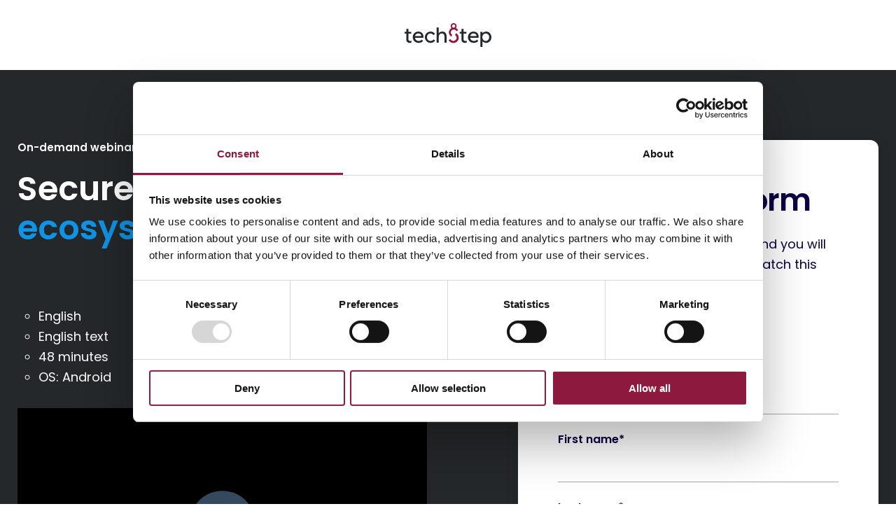

--- FILE ---
content_type: text/html; charset=UTF-8
request_url: https://www.techstep.io/knowledge/security-of-mobile-phones
body_size: 8180
content:
<!doctype html><html class="hs-skip-lang-url-rewrite" lang="en"><head>
        <meta charset="utf-8">
        <title>Learn about - How to secure the mobile ecosystem</title>
        <link rel="shortcut icon" href="https://www.techstep.io/hubfs/Avidly/techstep-v2/logos/Techstep-Favicon.png">
        <meta name="description" content="Mobile devices pose a risk to businesses, and it is not so easy to know how to secure them. You must be able to balance security with ease of use, but you must also take a position on privacy. Most employees today use their mobile phones for personal use in addition to work. Many also bring their own mobile phone into a new job. How can you handle this? 
">

        

        <style class="aa-css-vars">
        

        :root {
            --text-dark: ;
            --text-light: ;
            --body-color: ;
            --heading-color: inherit;
            --accent: ;

            --link-color: ;
            --link-color-hover: ;
            --link-text-decoration: none;

            
            

            

            
        }

        .hs-form {
            border-color: ;
        }
        
        </style>

        

        <link rel="preconnect" href="https://fonts.gstatic.com" crossorigin>
        <link href="https://fonts.googleapis.com/css2?family=Poppins:ital,wght@0,400;0,600;1,400;1,600&amp;display=swap" rel="stylesheet">

        
        
        
        

        <meta name="viewport" content="width=device-width, initial-scale=1">

    <script src="/hs/hsstatic/jquery-libs/static-1.1/jquery/jquery-1.7.1.js"></script>
<script>hsjQuery = window['jQuery'];</script>
    <meta property="og:description" content="Mobile devices pose a risk to businesses, and it is not so easy to know how to secure them. You must be able to balance security with ease of use, but you must also take a position on privacy. Most employees today use their mobile phones for personal use in addition to work. Many also bring their own mobile phone into a new job. How can you handle this? 
">
    <meta property="og:title" content="Learn about - How to secure the mobile ecosystem">
    <meta name="twitter:description" content="Mobile devices pose a risk to businesses, and it is not so easy to know how to secure them. You must be able to balance security with ease of use, but you must also take a position on privacy. Most employees today use their mobile phones for personal use in addition to work. Many also bring their own mobile phone into a new job. How can you handle this? 
">
    <meta name="twitter:title" content="Learn about - How to secure the mobile ecosystem">

    

    

    <style>
a.cta_button{-moz-box-sizing:content-box !important;-webkit-box-sizing:content-box !important;box-sizing:content-box !important;vertical-align:middle}.hs-breadcrumb-menu{list-style-type:none;margin:0px 0px 0px 0px;padding:0px 0px 0px 0px}.hs-breadcrumb-menu-item{float:left;padding:10px 0px 10px 10px}.hs-breadcrumb-menu-divider:before{content:'›';padding-left:10px}.hs-featured-image-link{border:0}.hs-featured-image{float:right;margin:0 0 20px 20px;max-width:50%}@media (max-width: 568px){.hs-featured-image{float:none;margin:0;width:100%;max-width:100%}}.hs-screen-reader-text{clip:rect(1px, 1px, 1px, 1px);height:1px;overflow:hidden;position:absolute !important;width:1px}
</style>

<link rel="stylesheet" href="https://www.techstep.io/hubfs/hub_generated/template_assets/1/66791417628/1761902032085/template_style.min.css">
<link rel="stylesheet" href="https://www.techstep.io/hubfs/hub_generated/module_assets/1/128127280567/1747294464860/module_hero-carousel.min.css">
<link rel="stylesheet" href="https://www.techstep.io/hubfs/hub_generated/module_assets/1/66790914742/1747294495603/module_hero-landing-page.min.css">

			<style>
			
			  .hero-landing-page.aa-hero-overlap::after {
			   content: none !important; 
			  }
		  
			</style>
			
<link rel="stylesheet" href="https://www.techstep.io/hubfs/hub_generated/module_assets/1/66791417603/1742561262898/module_icon-listing.min.css">

    <script type="application/ld+json">
{"@context":"https://schema.org","@type":"VideoObject","caption":{"contentUrl":"https://www.techstep.io/media-transcripts/83109162573/en.vtt","inLanguage":"en","name":"en Captions"},"contentUrl":"https://5435996.fs1.hubspotusercontent-na1.net/hubfs/5435996/On-demand_Samsung_Security_1.mp4","dateModified":"2025-10-09T20:03:39.357Z","duration":"PT1M20.277S","height":720,"name":"On-demand_Samsung_Security_1","thumbnailUrl":"https://5435996.fs1.hubspotusercontent-na1.net/hubfs/5435996/On-demand_Samsung_Security_1.mp4/medium.jpg?t=1760040217923","uploadDate":"2022-08-26T11:38:39.485Z","width":1280}</script>



    

<script data-cookieconsent="ignore">
window.dataLayer = window.dataLayer || [];
window.dataLayer.push({
 'event': 'hubspot_pageview',
  'hs_lang': 'en',
 'hs_content_type': 'Blogs', 
 'hs_content_writer': 'Techstep',
'hs_content_tags': ['type-On-demand webinar'],
 
 'hs_content_publish_date': '31.08.2022',
 'hs_content_update_date': '25.09.2023',
 'hs_preview': 'false'
});
</script>
<!-- Google Tag Manager -->
<script>(function(w,d,s,l,i){w[l]=w[l]||[];w[l].push({'gtm.start':
new Date().getTime(),event:'gtm.js'});var f=d.getElementsByTagName(s)[0],
j=d.createElement(s),dl=l!='dataLayer'?'&l='+l:'';j.async=true;j.src=
'https://www.googletagmanager.com/gtm.js?id='+i+dl;f.parentNode.insertBefore(j,f);
})(window,document,'script','dataLayer','GTM-KPZXK4M');</script>
<!-- Hotjar Tracking Code for https://www.techstep.io/ -->
<script>
    (function(h,o,t,j,a,r){
        h.hj=h.hj||function(){(h.hj.q=h.hj.q||[]).push(arguments)};
        h._hjSettings={hjid:5174982,hjsv:6};
        a=o.getElementsByTagName('head')[0];
        r=o.createElement('script');r.async=1;
        r.src=t+h._hjSettings.hjid+j+h._hjSettings.hjsv;
        a.appendChild(r);
    })(window,document,'https://static.hotjar.com/c/hotjar-','.js?sv=');
</script>
<meta property="og:image" content="https://www.techstep.io/hubfs/22_CONTENT%20FOR%20NEW%20WEB/22_Event/Smart%20Control_03.jpg">
<meta property="og:image:width" content="1920">
<meta property="og:image:height" content="1080">
<meta property="og:image:alt" content="Secure the mobile ecosystem">
<meta name="twitter:image" content="https://www.techstep.io/hubfs/22_CONTENT%20FOR%20NEW%20WEB/22_Event/Smart%20Control_03.jpg">
<meta name="twitter:image:alt" content="Secure the mobile ecosystem">

<meta property="og:url" content="https://www.techstep.io/knowledge/security-of-mobile-phones">
<meta name="twitter:card" content="summary_large_image">

<link rel="canonical" href="https://www.techstep.io/knowledge/security-of-mobile-phones">

<meta property="og:type" content="article">
<link rel="alternate" type="application/rss+xml" href="https://www.techstep.io/knowledge/rss.xml">
<meta name="twitter:domain" content="www.techstep.io">
<script src="//platform.linkedin.com/in.js" type="text/javascript">
    lang: en_US
</script>

<meta http-equiv="content-language" content="en">






    <meta name="generator" content="HubSpot"></head>
    <body>
        <div class="body-wrapper   hs-content-id-83420018956 hs-blog-post hs-blog-id-66865564061">
            <div class="aa-site-wrapper">
                <div data-global-resource-path="techstep-theme/templates/partials/header-landing-page.html"><header class="aa-site-header aa-site-header--landing-page aa-bg-white">
  <div class="aa-inner aa-site-header__inner">

  <div class="aa-branding">
    
    <a href="/">
      <svg viewbox="0 0 557.32 155.169" preserveaspectratio="none"><path d="m66.672 95.563c1.129 13.377 11.759 20.972 23.94 20.972 3.793.032 7.547-.756 11.004-2.307 3.458-1.552 6.536-3.831 9.022-6.681l8.251 9.467c-3.683 3.839-8.128 6.874-13.053 8.911s-10.222 3.033-15.555 2.924c-22.826 0-37.943-16.149-37.943-36.762s14.62-36.881 35.896-36.881c20.297 0 32.764 14.621 32.764 32.732-.02 2.567-.257 5.128-.708 7.655zm.422-10.995h40.654v-.15c-.979-10.576-8.808-17.122-19.318-17.122-11.113 0-19.168 6.546-21.336 17.272zm128.917 29.66c-3.318 4.658-7.731 8.438-12.854 11.01s-10.8 3.858-16.537 3.746c-9.709-.195-18.953-4.169-25.75-11.068-6.796-6.9-10.603-16.175-10.603-25.836s3.807-18.936 10.603-25.836c6.797-6.9 16.041-10.873 25.75-11.068 5.585-.138 11.115 1.144 16.063 3.726s9.152 6.378 12.213 11.029l-8.958 8.643c-4.352-6.277-10.932-10.861-19.469-10.861-13.295 0-22.962 10.576-22.962 24.373s9.802 24.373 22.826 24.373c4.06.071 8.072-.873 11.669-2.748 3.596-1.874 6.662-4.617 8.914-7.978zm23.338-85.237v37.6c4.05-6.262 11.052-11.415 22.675-11.415 15.675 0 27.434 10.996 27.434 29.526v42.619h-13.551v-42.064c0-11.7-7.694-17.692-16.653-17.692-14.696 0-19.875 12.119-19.875 22.56v37.196h-13.551v-98.33zm146.037 27.848v-19.354h13.159v19.354h18.189v11.28h-18.189v36.777c0 7.654 3.78 11.564 11.474 11.564 2.954.047 5.864-.726 8.402-2.232v12.389c-3.51 1.751-7.417 2.567-11.338 2.367-14.003 0-22.119-8.075-22.119-22.471v-38.393h-10.645v-11.28h11.067zm-354.274 0v-19.354h13.16v19.354h18.204v11.28h-18.204v36.777c0 7.654 3.779 11.564 11.473 11.564 2.955.048 5.864-.725 8.402-2.232v12.389c-3.51 1.751-7.416 2.567-11.338 2.367-14.003 0-22.119-8.075-22.119-22.471v-38.393h-10.69v-11.28h11.112zm409.909 38.724c1.114 13.377 11.745 20.972 23.926 20.972 3.792.032 7.547-.756 11.004-2.307 3.457-1.552 6.535-3.831 9.021-6.681l8.251 9.467c-3.681 3.841-8.126 6.876-13.052 8.913-4.925 2.038-10.223 3.033-15.556 2.922-22.826 0-37.943-16.149-37.943-36.762s14.62-36.881 35.896-36.881c20.296 0 32.763 14.621 32.763 32.732-.02 2.567-.257 5.128-.707 7.655zm.407-10.995h40.653v-.15c-.978-10.576-8.823-17.122-19.318-17.122-11.112 0-19.227 6.546-21.335 17.272zm65.075 70.601v-98.33h13.01v10.351c4.517-6.816 14.003-11.984 23.94-11.984 18.897 0 33.652 15.28 33.652 36.881 0 21.602-14.71 36.897-33.607 36.897-9.38 0-19.182-4.869-23.368-11.28v37.45zm34.631-38.574c11.76 0 22.119-9.887 22.119-24.508s-10.359-24.522-22.119-24.522c-11.759 0-21.968 9.617-21.968 24.522.076 14.621 10.284 24.538 22.044 24.538z" fill="#25282A" shape-rendering="geometricPrecision" /><path d="m299.632 87.714 6.49-10.486c-2.555-1.5-4.724-3.572-6.333-6.052s-2.615-5.299-2.937-8.233c-.323-2.934.047-5.903 1.08-8.67s2.7-5.256 4.87-7.27c2.169-2.014 4.78-3.496 7.626-4.33s5.848-.995 8.768-.472 5.677 1.716 8.052 3.485 4.303 4.064 5.63 6.704l11.006-5.693c-3.267-6.365-8.606-11.44-15.147-14.396 2.598-2.718 4.329-6.139 4.975-9.834s.178-7.497-1.345-10.928c-1.522-3.431-4.032-6.336-7.211-8.35-3.18-2.014-6.888-3.047-10.657-2.968-3.768.079-7.429 1.266-10.521 3.412-3.091 2.146-5.475 5.154-6.851 8.646s-1.682 7.31-.88 10.975c.803 3.664 2.677 7.011 5.388 9.617-5.032 2.524-9.29 6.345-12.332 11.065-3.041 4.72-4.753 10.165-4.957 15.768-.205 5.603 1.106 11.157 3.794 16.084 2.689 4.926 6.658 9.045 11.492 11.926zm15.178-78.811c2.043-.003 4.042.597 5.742 1.725 1.701 1.127 3.027 2.731 3.811 4.609s.991 3.944.594 5.939c-.397 1.994-1.379 3.827-2.823 5.266s-3.285 2.419-5.289 2.817-4.081.195-5.97-.582c-1.888-.777-3.502-2.094-4.638-3.785-1.135-1.69-1.741-3.678-1.741-5.711 0-2.723 1.086-5.334 3.02-7.261 1.933-1.929 4.557-3.013 7.294-3.017zm15.945 56.79-7.107 11.535c2.806 1.641 5.189 3.911 6.958 6.63 1.77 2.718 2.876 5.81 3.233 9.03s-.047 6.477-1.179 9.514c-1.132 3.036-2.96 5.768-5.34 7.978s-5.245 3.836-8.368 4.75-6.418 1.089-9.621.513-6.227-1.888-8.831-3.831c-2.604-1.944-4.716-4.465-6.168-7.364l-12.045 6.232c2.409 4.76 5.899 8.897 10.193 12.082 4.295 3.186 9.276 5.334 14.549 6.273s10.693.644 15.832-.862c5.138-1.506 9.854-4.181 13.773-7.814 3.92-3.633 6.935-8.124 8.808-13.117 1.873-4.994 2.552-10.352 1.983-15.651s-2.37-10.394-5.261-14.881-6.792-8.243-11.394-10.97zm-31.123 22.021 6.49-10.486c-2.555-1.5-4.724-3.572-6.333-6.052s-2.615-5.299-2.937-8.233c-.323-2.934.047-5.903 1.08-8.67s2.7-5.256 4.87-7.27c2.169-2.014 4.78-3.496 7.626-4.33s5.848-.995 8.768-.472 5.677 1.716 8.052 3.485 4.303 4.064 5.63 6.704l11.006-5.693c-3.267-6.365-8.606-11.44-15.147-14.396 2.598-2.718 4.329-6.139 4.975-9.834s.178-7.497-1.345-10.928c-1.522-3.431-4.032-6.336-7.211-8.35-3.18-2.014-6.888-3.047-10.657-2.968-3.768.079-7.429 1.266-10.521 3.412-3.091 2.146-5.475 5.154-6.851 8.646s-1.682 7.31-.88 10.975c.803 3.664 2.677 7.011 5.388 9.617-5.032 2.524-9.29 6.345-12.332 11.065-3.041 4.72-4.753 10.165-4.957 15.768-.205 5.603 1.106 11.157 3.794 16.084 2.689 4.926 6.658 9.045 11.492 11.926zm15.178-78.811c2.043-.003 4.042.597 5.742 1.725 1.701 1.127 3.027 2.731 3.811 4.609s.991 3.944.594 5.939c-.397 1.994-1.379 3.827-2.823 5.266s-3.285 2.419-5.289 2.817-4.081.195-5.97-.582c-1.888-.777-3.502-2.094-4.638-3.785-1.135-1.69-1.741-3.678-1.741-5.711 0-2.723 1.086-5.334 3.02-7.261 1.933-1.929 4.557-3.013 7.294-3.017zm15.945 56.79-7.107 11.535c2.806 1.641 5.189 3.911 6.958 6.63 1.77 2.718 2.876 5.81 3.233 9.03s-.047 6.477-1.179 9.514c-1.132 3.036-2.96 5.768-5.34 7.978s-5.245 3.836-8.368 4.75-6.418 1.089-9.621.513-6.227-1.888-8.831-3.831c-2.604-1.944-4.716-4.465-6.168-7.364l-12.045 6.232c2.409 4.76 5.899 8.897 10.193 12.082 4.295 3.186 9.276 5.334 14.549 6.273s10.693.644 15.832-.862c5.138-1.506 9.854-4.181 13.773-7.814 3.92-3.633 6.935-8.124 8.808-13.117 1.873-4.994 2.552-10.352 1.983-15.651s-2.37-10.394-5.261-14.881-6.792-8.243-11.394-10.97z" fill="#8D193E" shape-rendering="geometricPrecision" /></svg>
    </a>
  </div>

  </div>
</header></div>

                

  
  
  <main class="aa-landing-page">
    
    <div id="hs_cos_wrapper_hero-carousel" class="hs_cos_wrapper hs_cos_wrapper_widget hs_cos_wrapper_type_module" style="" data-hs-cos-general-type="widget" data-hs-cos-type="module">





  </div>

    <div id="hs_cos_wrapper_hero-landing-page" class="hs_cos_wrapper hs_cos_wrapper_widget hs_cos_wrapper_type_module" style="" data-hs-cos-general-type="widget" data-hs-cos-type="module">




	
	
		<section class="
				aa-hero hero-landing-page
				aa-hero-landing-page 
				
				aa-hero-overlap
				aa-module
				aa-module-width--full
				aa-module-height--small
				aa-bg-secondary
				
				
				
				aa-content-color--default
			">
	
			
	
			<div class="
				aa-inner
				aa-content-position--left
				aa-content-alignment--left
				aa-module-spacing-top--medium 
			">
				<div class="aa-content aa-hero-landing-page__content aa-hero-landing-page__content--normal aa-content-width--normal aa-module-spacing-bottom--medium 
					">
					<div class="aa-hero__header">
						
						<span class="aa-subheading">
							On-demand webinar
						</span>
						
						
						<h1 class="aa-title aa-accent-control-blue">
							Secure the <strong>mobile ecosystem</strong>
						</h1>
						
					</div>
					
					<div class="aa-hero__body">
						<h5>&nbsp;</h5>
<ul style="list-style-type: circle;">
<li>English</li>
<li>English text</li>
<li>48 minutes</li>
<li>OS: Android</li>
</ul>
<div class="hs-video-widget" data-hsv-embed-id="c66bfea7-9764-43b6-b337-63ea0a99de17">
  <div class="hs-video-container" style="max-width: 1280px; margin: 0 auto;">
    <div class="hs-video-wrapper" style="position: relative; height: 0; padding-bottom: 56.25%">
      <iframe data-hsv-src="https://play.hubspotvideo.com/v/5435996/id/83109162576" referrerpolicy="origin" sandbox="allow-forms allow-scripts allow-same-origin allow-popups" allow="autoplay; fullscreen;" style="position: absolute !important; width: 100% !important; height: 100% !important; left: 0; top: 0; border: 0 none; pointer-events: initial" title="HubSpot Video" loading="lazy" data-hsv-id="83109162576" data-hsv-style="" data-hsv-width="1280" data-hsv-height="720" data-hsv-autoplay="false" data-hsv-loop="false" data-hsv-muted="false" data-hsv-hidden-controls="false" data-hsv-full-width="false"></iframe>
    </div>
  </div>
</div>
<p>Here is a short intro video for what we will talk about in our webinar. Fill in the form and you will get free access to the entire content.</p>
<h4>&nbsp;</h4>
<h4>A safe and secure ecosystem around the company`s mobile devices</h4>
<p>We have become good at thinking about security when it comes to laptops, but mobile devices still tend to be forgotten - even though they are with employees everywhere.</p>
<p>&nbsp;</p>
<p>&nbsp;</p>
					</div>
					
	
					
	
			
			
			
					<div class="aa-hero__image-overlap">
					
						
					
					</div> 
	
				</div>
				<div class="aa-hero-form aa-hero-landing-page__form aa-hero-landing-page__form--normal">
					<div class="aa-hero-form__inner aa-content-color--dark">
						<div class="aa-hero-form-title">
							<h3>Fill out the form</h3>
<p>Leave your information here, and you will immediately get access to watch this webinar.</p>
<p>&nbsp;</p>
						</div>
						<span id="hs_cos_wrapper_hero-landing-page_" class="hs_cos_wrapper hs_cos_wrapper_widget hs_cos_wrapper_type_form" style="" data-hs-cos-general-type="widget" data-hs-cos-type="form"><h3 id="hs_cos_wrapper_hero-landing-page_title" class="hs_cos_wrapper form-title" data-hs-cos-general-type="widget_field" data-hs-cos-type="text"></h3>

<div id="hs_form_target_hero-landing-page"></div>









</span>
					</div>
				</div>
			</div>
		</section>
	
	</div>

    <div id="hs_cos_wrapper_rich-text" class="hs_cos_wrapper hs_cos_wrapper_widget hs_cos_wrapper_type_module" style="" data-hs-cos-general-type="widget" data-hs-cos-type="module">




<section class="aa-text aa-module
                                                                                                        aa-module-width--full
                                                                                                        aa-module-spacing-top--none
                                                                                                        aa-module-spacing-bottom--medium
                                                                                                        aa-bg-white
                                                                                                        
                                                                                                        
                                                                                                        
                                                                                                        aa-content-color--default
                                                                                                        ">

  
  <div class="aa-inner
              aa-content-position--center
              aa-content-alignment--left
              aa-content-alignment-mobile--left
              ">
    <div class="aa-content
                aa-content-width--full
                ">

      
      <div class="aa-text__header">
        
        
        <h2 class="h3 aa-title">
          Agenda
        </h2>
        
      </div>
      

      
      <div class="aa-text__body">
        <ul>
<li>
<p><span style="color: #8d193e;"><strong>Mobile threat landscape</strong></span><br>- Espen Knutsen, <span>Chief Information Security Officer | Techstep&nbsp;</span></p>
</li>
<li>
<p><span style="color: #8d193e;"><strong>Tools and tips for IT managers on how to keep work-enabled smartphones as safe as your corporate-owned laptops</strong></span><br>- Krister Jensen, <span>UEM &amp; Mobile Endpoint Security |</span>&nbsp;Techstep</p>
</li>
<li>
<p><strong><span style="color: #8d193e;">Cyber threats in the Nordic region. How to manage an evolving threat landscape</span></strong><br>- Håkon Styri, Senior Adviser | NSM (National Security Authority )</p>
</li>
<li>
<p><strong><span style="color: #8d193e;">Technology and software. How to use it to build mobile security</span></strong><br>- Lasse Halvorsen | Samsung<br><br></p>
</li>
</ul>
<h3>Mobile devices pose a risk</h3>
<p>Mobile devices pose a risk to organisations and securing them can be difficult. You need to balance security with ease of use, but also consider individuals' privacy. Most employees use their mobile devices for both personal and business matters, and many prefer to bring their own devices to work.&nbsp;</p>
<p>In this webinar, you will hear experts share their knowledge of the threats that businesses and mobile phones face today. You will also learn what can go wrong if security fails. Plus, get specific advice and tips on how to make the employees' mobile devices as safe as the company-owned laptops.<br><br>With Techstep, you can help your employees work from anywhere, anytime and on any device. And enjoy the same seamless and safe experience they get when working at the office or from their corporate-owned laptop. More flexibility and satisfaction come as a bonus!</p>
      </div>
      

      

    </div>
  </div>
</section>

</div>

    <div id="hs_cos_wrapper_columns" class="hs_cos_wrapper hs_cos_wrapper_widget hs_cos_wrapper_type_module" style="" data-hs-cos-general-type="widget" data-hs-cos-type="module">




</div>

    <div id="hs_cos_wrapper_icon-listing" class="hs_cos_wrapper hs_cos_wrapper_widget hs_cos_wrapper_type_module" style="" data-hs-cos-general-type="widget" data-hs-cos-type="module">


  </div>

    <div id="hs_cos_wrapper_quote" class="hs_cos_wrapper hs_cos_wrapper_widget hs_cos_wrapper_type_module" style="" data-hs-cos-general-type="widget" data-hs-cos-type="module">




	</div>
      
    <div id="hs_cos_wrapper_form" class="hs_cos_wrapper hs_cos_wrapper_widget hs_cos_wrapper_type_module" style="" data-hs-cos-general-type="widget" data-hs-cos-type="module">

</div>

    <div id="hs_cos_wrapper_flexible_content" class="hs_cos_wrapper hs_cos_wrapper_widget hs_cos_wrapper_type_module" style="" data-hs-cos-general-type="widget" data-hs-cos-type="module">




</div>  

	</main>

                <div data-global-resource-path="techstep-theme/templates/partials/footer-landing-page.html"><footer class="aa-site-footer aa-site-footer--landing-page aa-bg-black">
  <div class="aa-inner aa-site-footer__secondary">

    <div class="aa-branding">
      
      <a href="/">
        <svg viewbox="0 0 557.32 155.169" preserveaspectratio="none"><path d="m66.672 95.563c1.129 13.377 11.759 20.972 23.94 20.972 3.793.032 7.547-.756 11.004-2.307 3.458-1.552 6.536-3.831 9.022-6.681l8.251 9.467c-3.683 3.839-8.128 6.874-13.053 8.911s-10.222 3.033-15.555 2.924c-22.826 0-37.943-16.149-37.943-36.762s14.62-36.881 35.896-36.881c20.297 0 32.764 14.621 32.764 32.732-.02 2.567-.257 5.128-.708 7.655zm.422-10.995h40.654v-.15c-.979-10.576-8.808-17.122-19.318-17.122-11.113 0-19.168 6.546-21.336 17.272zm128.917 29.66c-3.318 4.658-7.731 8.438-12.854 11.01s-10.8 3.858-16.537 3.746c-9.709-.195-18.953-4.169-25.75-11.068-6.796-6.9-10.603-16.175-10.603-25.836s3.807-18.936 10.603-25.836c6.797-6.9 16.041-10.873 25.75-11.068 5.585-.138 11.115 1.144 16.063 3.726s9.152 6.378 12.213 11.029l-8.958 8.643c-4.352-6.277-10.932-10.861-19.469-10.861-13.295 0-22.962 10.576-22.962 24.373s9.802 24.373 22.826 24.373c4.06.071 8.072-.873 11.669-2.748 3.596-1.874 6.662-4.617 8.914-7.978zm23.338-85.237v37.6c4.05-6.262 11.052-11.415 22.675-11.415 15.675 0 27.434 10.996 27.434 29.526v42.619h-13.551v-42.064c0-11.7-7.694-17.692-16.653-17.692-14.696 0-19.875 12.119-19.875 22.56v37.196h-13.551v-98.33zm146.037 27.848v-19.354h13.159v19.354h18.189v11.28h-18.189v36.777c0 7.654 3.78 11.564 11.474 11.564 2.954.047 5.864-.726 8.402-2.232v12.389c-3.51 1.751-7.417 2.567-11.338 2.367-14.003 0-22.119-8.075-22.119-22.471v-38.393h-10.645v-11.28h11.067zm-354.274 0v-19.354h13.16v19.354h18.204v11.28h-18.204v36.777c0 7.654 3.779 11.564 11.473 11.564 2.955.048 5.864-.725 8.402-2.232v12.389c-3.51 1.751-7.416 2.567-11.338 2.367-14.003 0-22.119-8.075-22.119-22.471v-38.393h-10.69v-11.28h11.112zm409.909 38.724c1.114 13.377 11.745 20.972 23.926 20.972 3.792.032 7.547-.756 11.004-2.307 3.457-1.552 6.535-3.831 9.021-6.681l8.251 9.467c-3.681 3.841-8.126 6.876-13.052 8.913-4.925 2.038-10.223 3.033-15.556 2.922-22.826 0-37.943-16.149-37.943-36.762s14.62-36.881 35.896-36.881c20.296 0 32.763 14.621 32.763 32.732-.02 2.567-.257 5.128-.707 7.655zm.407-10.995h40.653v-.15c-.978-10.576-8.823-17.122-19.318-17.122-11.112 0-19.227 6.546-21.335 17.272zm65.075 70.601v-98.33h13.01v10.351c4.517-6.816 14.003-11.984 23.94-11.984 18.897 0 33.652 15.28 33.652 36.881 0 21.602-14.71 36.897-33.607 36.897-9.38 0-19.182-4.869-23.368-11.28v37.45zm34.631-38.574c11.76 0 22.119-9.887 22.119-24.508s-10.359-24.522-22.119-24.522c-11.759 0-21.968 9.617-21.968 24.522.076 14.621 10.284 24.538 22.044 24.538z" fill="#25282A" shape-rendering="geometricPrecision" /><path d="m299.632 87.714 6.49-10.486c-2.555-1.5-4.724-3.572-6.333-6.052s-2.615-5.299-2.937-8.233c-.323-2.934.047-5.903 1.08-8.67s2.7-5.256 4.87-7.27c2.169-2.014 4.78-3.496 7.626-4.33s5.848-.995 8.768-.472 5.677 1.716 8.052 3.485 4.303 4.064 5.63 6.704l11.006-5.693c-3.267-6.365-8.606-11.44-15.147-14.396 2.598-2.718 4.329-6.139 4.975-9.834s.178-7.497-1.345-10.928c-1.522-3.431-4.032-6.336-7.211-8.35-3.18-2.014-6.888-3.047-10.657-2.968-3.768.079-7.429 1.266-10.521 3.412-3.091 2.146-5.475 5.154-6.851 8.646s-1.682 7.31-.88 10.975c.803 3.664 2.677 7.011 5.388 9.617-5.032 2.524-9.29 6.345-12.332 11.065-3.041 4.72-4.753 10.165-4.957 15.768-.205 5.603 1.106 11.157 3.794 16.084 2.689 4.926 6.658 9.045 11.492 11.926zm15.178-78.811c2.043-.003 4.042.597 5.742 1.725 1.701 1.127 3.027 2.731 3.811 4.609s.991 3.944.594 5.939c-.397 1.994-1.379 3.827-2.823 5.266s-3.285 2.419-5.289 2.817-4.081.195-5.97-.582c-1.888-.777-3.502-2.094-4.638-3.785-1.135-1.69-1.741-3.678-1.741-5.711 0-2.723 1.086-5.334 3.02-7.261 1.933-1.929 4.557-3.013 7.294-3.017zm15.945 56.79-7.107 11.535c2.806 1.641 5.189 3.911 6.958 6.63 1.77 2.718 2.876 5.81 3.233 9.03s-.047 6.477-1.179 9.514c-1.132 3.036-2.96 5.768-5.34 7.978s-5.245 3.836-8.368 4.75-6.418 1.089-9.621.513-6.227-1.888-8.831-3.831c-2.604-1.944-4.716-4.465-6.168-7.364l-12.045 6.232c2.409 4.76 5.899 8.897 10.193 12.082 4.295 3.186 9.276 5.334 14.549 6.273s10.693.644 15.832-.862c5.138-1.506 9.854-4.181 13.773-7.814 3.92-3.633 6.935-8.124 8.808-13.117 1.873-4.994 2.552-10.352 1.983-15.651s-2.37-10.394-5.261-14.881-6.792-8.243-11.394-10.97zm-31.123 22.021 6.49-10.486c-2.555-1.5-4.724-3.572-6.333-6.052s-2.615-5.299-2.937-8.233c-.323-2.934.047-5.903 1.08-8.67s2.7-5.256 4.87-7.27c2.169-2.014 4.78-3.496 7.626-4.33s5.848-.995 8.768-.472 5.677 1.716 8.052 3.485 4.303 4.064 5.63 6.704l11.006-5.693c-3.267-6.365-8.606-11.44-15.147-14.396 2.598-2.718 4.329-6.139 4.975-9.834s.178-7.497-1.345-10.928c-1.522-3.431-4.032-6.336-7.211-8.35-3.18-2.014-6.888-3.047-10.657-2.968-3.768.079-7.429 1.266-10.521 3.412-3.091 2.146-5.475 5.154-6.851 8.646s-1.682 7.31-.88 10.975c.803 3.664 2.677 7.011 5.388 9.617-5.032 2.524-9.29 6.345-12.332 11.065-3.041 4.72-4.753 10.165-4.957 15.768-.205 5.603 1.106 11.157 3.794 16.084 2.689 4.926 6.658 9.045 11.492 11.926zm15.178-78.811c2.043-.003 4.042.597 5.742 1.725 1.701 1.127 3.027 2.731 3.811 4.609s.991 3.944.594 5.939c-.397 1.994-1.379 3.827-2.823 5.266s-3.285 2.419-5.289 2.817-4.081.195-5.97-.582c-1.888-.777-3.502-2.094-4.638-3.785-1.135-1.69-1.741-3.678-1.741-5.711 0-2.723 1.086-5.334 3.02-7.261 1.933-1.929 4.557-3.013 7.294-3.017zm15.945 56.79-7.107 11.535c2.806 1.641 5.189 3.911 6.958 6.63 1.77 2.718 2.876 5.81 3.233 9.03s-.047 6.477-1.179 9.514c-1.132 3.036-2.96 5.768-5.34 7.978s-5.245 3.836-8.368 4.75-6.418 1.089-9.621.513-6.227-1.888-8.831-3.831c-2.604-1.944-4.716-4.465-6.168-7.364l-12.045 6.232c2.409 4.76 5.899 8.897 10.193 12.082 4.295 3.186 9.276 5.334 14.549 6.273s10.693.644 15.832-.862c5.138-1.506 9.854-4.181 13.773-7.814 3.92-3.633 6.935-8.124 8.808-13.117 1.873-4.994 2.552-10.352 1.983-15.651s-2.37-10.394-5.261-14.881-6.792-8.243-11.394-10.97z" fill="#8D193E" shape-rendering="geometricPrecision" /></svg>
      </a>
    </div>

    
      <div class="aa-site-footer__policies">
        
          <a href="https://www.techstep.io/terms-of-use">Terms of Use</a>
        
          <a href="https://www.techstep.io/privacy-policy">Privacy Policy</a>
        
          <a href="https://www.techstep.io/cookie-policy">Cookie Policy</a>
        
      </div>
    

  </div>
</footer></div>
            </div>

            
<!-- HubSpot performance collection script -->
<script defer src="/hs/hsstatic/content-cwv-embed/static-1.1293/embed.js"></script>
<script>
var hsVars = hsVars || {}; hsVars['language'] = 'en';
</script>

<script src="/hs/hsstatic/cos-i18n/static-1.53/bundles/project.js"></script>
<script src="https://www.techstep.io/hubfs/hub_generated/template_assets/1/66791417627/1761902032419/template_jquery-3.5.1.min.js"></script>
<script src="https://www.techstep.io/hubfs/hub_generated/template_assets/1/67308301903/1761902031950/template_isotope.pkgd.min.js"></script>
<script src="https://www.techstep.io/hubfs/hub_generated/template_assets/1/66791417624/1761902030680/template_app.min.js"></script>
<!-- HubSpot Video embed loader -->
<script async data-hs-portal-id="5435996" data-hs-ignore="true" data-cookieconsent="ignore" data-hs-page-id="83420018956" src="https://static.hsappstatic.net/video-embed/ex/loader.js"></script>

    <!--[if lte IE 8]>
    <script charset="utf-8" src="https://js.hsforms.net/forms/v2-legacy.js"></script>
    <![endif]-->

<script data-hs-allowed="true" src="/_hcms/forms/v2.js"></script>

    <script data-hs-allowed="true">
        var options = {
            portalId: '5435996',
            formId: '2285c75e-c9a7-4c09-b093-2615ba5be928',
            formInstanceId: '4987',
            
            pageId: '83420018956',
            
            region: 'na1',
            
            
            
            
            pageName: "Learn about - How to secure the mobile ecosystem",
            
            
            
            inlineMessage: "<h4>Hi, <br>Thank you for showing interest in our webinar: Secure the mobile ecosystem.<\/h4>\n<p>You will shortly receive a confirmation email with a link to the webinar.<\/p>\n<p>But you can watch right now by clicking on the link below.<\/p>\n<div data-hs-responsive-table=\"true\" style=\"overflow-x: auto; max-width: 100%; width: 58%;\">\n<table height=\"36\" style=\"border-collapse: collapse; table-layout: fixed; margin-left: auto; margin-right: auto; width: 100%; border: 1px solid #8d193e; height: 45px;\">\n<tbody>\n<tr style=\"height: 35px;\">\n<td style=\"width: 100%; padding: 4px; height: 35px; text-align: center;\"><span style=\"color: #000000;\"><a href=\"\/on-demand-samsung-mobile-security\" rel=\"noopener\" style=\"color: #000000;\">Watch the webinar here<\/a><\/span><\/td>\n<\/tr>\n<\/tbody>\n<\/table>\n<\/div>\n<p>&nbsp;<\/p>\n<h3>&nbsp;<\/h3>",
            
            
            rawInlineMessage: "<h4>Hi, <br>Thank you for showing interest in our webinar: Secure the mobile ecosystem.<\/h4>\n<p>You will shortly receive a confirmation email with a link to the webinar.<\/p>\n<p>But you can watch right now by clicking on the link below.<\/p>\n<div data-hs-responsive-table=\"true\" style=\"overflow-x: auto; max-width: 100%; width: 58%;\">\n<table height=\"36\" style=\"border-collapse: collapse; table-layout: fixed; margin-left: auto; margin-right: auto; width: 100%; border: 1px solid #8d193e; height: 45px;\">\n<tbody>\n<tr style=\"height: 35px;\">\n<td style=\"width: 100%; padding: 4px; height: 35px; text-align: center;\"><span style=\"color: #000000;\"><a href=\"\/on-demand-samsung-mobile-security\" rel=\"noopener\" style=\"color: #000000;\">Watch the webinar here<\/a><\/span><\/td>\n<\/tr>\n<\/tbody>\n<\/table>\n<\/div>\n<p>&nbsp;<\/p>\n<h3>&nbsp;<\/h3>",
            
            
            hsFormKey: "3fedfca6c46c2c4c08d28116683f7284",
            
            
            css: '',
            target: '#hs_form_target_hero-landing-page',
            
            
            
            
            
            
            
            contentType: "blog-post",
            
            
            
            formsBaseUrl: '/_hcms/forms/',
            
            
            
            formData: {
                cssClass: 'hs-form stacked hs-custom-form'
            }
        };

        options.getExtraMetaDataBeforeSubmit = function() {
            var metadata = {};
            

            if (hbspt.targetedContentMetadata) {
                var count = hbspt.targetedContentMetadata.length;
                var targetedContentData = [];
                for (var i = 0; i < count; i++) {
                    var tc = hbspt.targetedContentMetadata[i];
                     if ( tc.length !== 3) {
                        continue;
                     }
                     targetedContentData.push({
                        definitionId: tc[0],
                        criterionId: tc[1],
                        smartTypeId: tc[2]
                     });
                }
                metadata["targetedContentMetadata"] = JSON.stringify(targetedContentData);
            }

            return metadata;
        };

        hbspt.forms.create(options);
    </script>

<script src="https://www.techstep.io/hubfs/hub_generated/module_assets/1/66795057515/1747294427491/module_form.min.js"></script>


<!-- Start of HubSpot Analytics Code -->
<script type="text/javascript">
var _hsq = _hsq || [];
_hsq.push(["setContentType", "blog-post"]);
_hsq.push(["setCanonicalUrl", "https:\/\/www.techstep.io\/knowledge\/security-of-mobile-phones"]);
_hsq.push(["setPageId", "83420018956"]);
_hsq.push(["setContentMetadata", {
    "contentPageId": 83420018956,
    "legacyPageId": "83420018956",
    "contentFolderId": null,
    "contentGroupId": 66865564061,
    "abTestId": null,
    "languageVariantId": 83420018956,
    "languageCode": "en",
    
    
}]);
</script>

<script type="text/javascript" id="hs-script-loader" async defer src="/hs/scriptloader/5435996.js?businessUnitId=0"></script>
<!-- End of HubSpot Analytics Code -->


<script type="text/javascript">
var hsVars = {
    render_id: "ed2dd6d9-0ec7-4196-a804-902aea162ee3",
    ticks: 1761973675700,
    page_id: 83420018956,
    
    content_group_id: 66865564061,
    portal_id: 5435996,
    app_hs_base_url: "https://app.hubspot.com",
    cp_hs_base_url: "https://cp.hubspot.com",
    language: "en",
    analytics_page_type: "blog-post",
    scp_content_type: "",
    
    analytics_page_id: "83420018956",
    category_id: 3,
    folder_id: 0,
    is_hubspot_user: false
}
</script>


<script defer src="/hs/hsstatic/HubspotToolsMenu/static-1.432/js/index.js"></script>



<div id="fb-root"></div>
  <script>(function(d, s, id) {
  var js, fjs = d.getElementsByTagName(s)[0];
  if (d.getElementById(id)) return;
  js = d.createElement(s); js.id = id;
  js.src = "//connect.facebook.net/en_GB/sdk.js#xfbml=1&version=v3.0";
  fjs.parentNode.insertBefore(js, fjs);
 }(document, 'script', 'facebook-jssdk'));</script> <script>!function(d,s,id){var js,fjs=d.getElementsByTagName(s)[0];if(!d.getElementById(id)){js=d.createElement(s);js.id=id;js.src="https://platform.twitter.com/widgets.js";fjs.parentNode.insertBefore(js,fjs);}}(document,"script","twitter-wjs");</script>
 


        </div>

        <script>
            // Detect IE11
            if (window.document.documentMode) {
                document.body.classList.add('ie');

                // Add IE support for CSS variables
                var ieCssVarsScript = document.createElement('script');
                ieCssVarsScript.src = "//5435996.fs1.hubspotusercontent-na1.net/hubfs/5435996/hub_generated/template_assets/1/66791417626/1761902031914/template_css-vars-ponyfill.min.js"
                document.head.appendChild(ieCssVarsScript);

                ieCssVarsScript.onload = function() {
                    cssVars({});
                };
            }
        </script>
    
</body></html>

--- FILE ---
content_type: text/html; charset=utf-8
request_url: https://www.google.com/recaptcha/enterprise/anchor?ar=1&k=6LdGZJsoAAAAAIwMJHRwqiAHA6A_6ZP6bTYpbgSX&co=aHR0cHM6Ly93d3cudGVjaHN0ZXAuaW86NDQz&hl=en&v=cLm1zuaUXPLFw7nzKiQTH1dX&size=invisible&badge=inline&anchor-ms=20000&execute-ms=15000&cb=9pmnzi61v0r8
body_size: 45085
content:
<!DOCTYPE HTML><html dir="ltr" lang="en"><head><meta http-equiv="Content-Type" content="text/html; charset=UTF-8">
<meta http-equiv="X-UA-Compatible" content="IE=edge">
<title>reCAPTCHA</title>
<style type="text/css">
/* cyrillic-ext */
@font-face {
  font-family: 'Roboto';
  font-style: normal;
  font-weight: 400;
  src: url(//fonts.gstatic.com/s/roboto/v18/KFOmCnqEu92Fr1Mu72xKKTU1Kvnz.woff2) format('woff2');
  unicode-range: U+0460-052F, U+1C80-1C8A, U+20B4, U+2DE0-2DFF, U+A640-A69F, U+FE2E-FE2F;
}
/* cyrillic */
@font-face {
  font-family: 'Roboto';
  font-style: normal;
  font-weight: 400;
  src: url(//fonts.gstatic.com/s/roboto/v18/KFOmCnqEu92Fr1Mu5mxKKTU1Kvnz.woff2) format('woff2');
  unicode-range: U+0301, U+0400-045F, U+0490-0491, U+04B0-04B1, U+2116;
}
/* greek-ext */
@font-face {
  font-family: 'Roboto';
  font-style: normal;
  font-weight: 400;
  src: url(//fonts.gstatic.com/s/roboto/v18/KFOmCnqEu92Fr1Mu7mxKKTU1Kvnz.woff2) format('woff2');
  unicode-range: U+1F00-1FFF;
}
/* greek */
@font-face {
  font-family: 'Roboto';
  font-style: normal;
  font-weight: 400;
  src: url(//fonts.gstatic.com/s/roboto/v18/KFOmCnqEu92Fr1Mu4WxKKTU1Kvnz.woff2) format('woff2');
  unicode-range: U+0370-0377, U+037A-037F, U+0384-038A, U+038C, U+038E-03A1, U+03A3-03FF;
}
/* vietnamese */
@font-face {
  font-family: 'Roboto';
  font-style: normal;
  font-weight: 400;
  src: url(//fonts.gstatic.com/s/roboto/v18/KFOmCnqEu92Fr1Mu7WxKKTU1Kvnz.woff2) format('woff2');
  unicode-range: U+0102-0103, U+0110-0111, U+0128-0129, U+0168-0169, U+01A0-01A1, U+01AF-01B0, U+0300-0301, U+0303-0304, U+0308-0309, U+0323, U+0329, U+1EA0-1EF9, U+20AB;
}
/* latin-ext */
@font-face {
  font-family: 'Roboto';
  font-style: normal;
  font-weight: 400;
  src: url(//fonts.gstatic.com/s/roboto/v18/KFOmCnqEu92Fr1Mu7GxKKTU1Kvnz.woff2) format('woff2');
  unicode-range: U+0100-02BA, U+02BD-02C5, U+02C7-02CC, U+02CE-02D7, U+02DD-02FF, U+0304, U+0308, U+0329, U+1D00-1DBF, U+1E00-1E9F, U+1EF2-1EFF, U+2020, U+20A0-20AB, U+20AD-20C0, U+2113, U+2C60-2C7F, U+A720-A7FF;
}
/* latin */
@font-face {
  font-family: 'Roboto';
  font-style: normal;
  font-weight: 400;
  src: url(//fonts.gstatic.com/s/roboto/v18/KFOmCnqEu92Fr1Mu4mxKKTU1Kg.woff2) format('woff2');
  unicode-range: U+0000-00FF, U+0131, U+0152-0153, U+02BB-02BC, U+02C6, U+02DA, U+02DC, U+0304, U+0308, U+0329, U+2000-206F, U+20AC, U+2122, U+2191, U+2193, U+2212, U+2215, U+FEFF, U+FFFD;
}
/* cyrillic-ext */
@font-face {
  font-family: 'Roboto';
  font-style: normal;
  font-weight: 500;
  src: url(//fonts.gstatic.com/s/roboto/v18/KFOlCnqEu92Fr1MmEU9fCRc4AMP6lbBP.woff2) format('woff2');
  unicode-range: U+0460-052F, U+1C80-1C8A, U+20B4, U+2DE0-2DFF, U+A640-A69F, U+FE2E-FE2F;
}
/* cyrillic */
@font-face {
  font-family: 'Roboto';
  font-style: normal;
  font-weight: 500;
  src: url(//fonts.gstatic.com/s/roboto/v18/KFOlCnqEu92Fr1MmEU9fABc4AMP6lbBP.woff2) format('woff2');
  unicode-range: U+0301, U+0400-045F, U+0490-0491, U+04B0-04B1, U+2116;
}
/* greek-ext */
@font-face {
  font-family: 'Roboto';
  font-style: normal;
  font-weight: 500;
  src: url(//fonts.gstatic.com/s/roboto/v18/KFOlCnqEu92Fr1MmEU9fCBc4AMP6lbBP.woff2) format('woff2');
  unicode-range: U+1F00-1FFF;
}
/* greek */
@font-face {
  font-family: 'Roboto';
  font-style: normal;
  font-weight: 500;
  src: url(//fonts.gstatic.com/s/roboto/v18/KFOlCnqEu92Fr1MmEU9fBxc4AMP6lbBP.woff2) format('woff2');
  unicode-range: U+0370-0377, U+037A-037F, U+0384-038A, U+038C, U+038E-03A1, U+03A3-03FF;
}
/* vietnamese */
@font-face {
  font-family: 'Roboto';
  font-style: normal;
  font-weight: 500;
  src: url(//fonts.gstatic.com/s/roboto/v18/KFOlCnqEu92Fr1MmEU9fCxc4AMP6lbBP.woff2) format('woff2');
  unicode-range: U+0102-0103, U+0110-0111, U+0128-0129, U+0168-0169, U+01A0-01A1, U+01AF-01B0, U+0300-0301, U+0303-0304, U+0308-0309, U+0323, U+0329, U+1EA0-1EF9, U+20AB;
}
/* latin-ext */
@font-face {
  font-family: 'Roboto';
  font-style: normal;
  font-weight: 500;
  src: url(//fonts.gstatic.com/s/roboto/v18/KFOlCnqEu92Fr1MmEU9fChc4AMP6lbBP.woff2) format('woff2');
  unicode-range: U+0100-02BA, U+02BD-02C5, U+02C7-02CC, U+02CE-02D7, U+02DD-02FF, U+0304, U+0308, U+0329, U+1D00-1DBF, U+1E00-1E9F, U+1EF2-1EFF, U+2020, U+20A0-20AB, U+20AD-20C0, U+2113, U+2C60-2C7F, U+A720-A7FF;
}
/* latin */
@font-face {
  font-family: 'Roboto';
  font-style: normal;
  font-weight: 500;
  src: url(//fonts.gstatic.com/s/roboto/v18/KFOlCnqEu92Fr1MmEU9fBBc4AMP6lQ.woff2) format('woff2');
  unicode-range: U+0000-00FF, U+0131, U+0152-0153, U+02BB-02BC, U+02C6, U+02DA, U+02DC, U+0304, U+0308, U+0329, U+2000-206F, U+20AC, U+2122, U+2191, U+2193, U+2212, U+2215, U+FEFF, U+FFFD;
}
/* cyrillic-ext */
@font-face {
  font-family: 'Roboto';
  font-style: normal;
  font-weight: 900;
  src: url(//fonts.gstatic.com/s/roboto/v18/KFOlCnqEu92Fr1MmYUtfCRc4AMP6lbBP.woff2) format('woff2');
  unicode-range: U+0460-052F, U+1C80-1C8A, U+20B4, U+2DE0-2DFF, U+A640-A69F, U+FE2E-FE2F;
}
/* cyrillic */
@font-face {
  font-family: 'Roboto';
  font-style: normal;
  font-weight: 900;
  src: url(//fonts.gstatic.com/s/roboto/v18/KFOlCnqEu92Fr1MmYUtfABc4AMP6lbBP.woff2) format('woff2');
  unicode-range: U+0301, U+0400-045F, U+0490-0491, U+04B0-04B1, U+2116;
}
/* greek-ext */
@font-face {
  font-family: 'Roboto';
  font-style: normal;
  font-weight: 900;
  src: url(//fonts.gstatic.com/s/roboto/v18/KFOlCnqEu92Fr1MmYUtfCBc4AMP6lbBP.woff2) format('woff2');
  unicode-range: U+1F00-1FFF;
}
/* greek */
@font-face {
  font-family: 'Roboto';
  font-style: normal;
  font-weight: 900;
  src: url(//fonts.gstatic.com/s/roboto/v18/KFOlCnqEu92Fr1MmYUtfBxc4AMP6lbBP.woff2) format('woff2');
  unicode-range: U+0370-0377, U+037A-037F, U+0384-038A, U+038C, U+038E-03A1, U+03A3-03FF;
}
/* vietnamese */
@font-face {
  font-family: 'Roboto';
  font-style: normal;
  font-weight: 900;
  src: url(//fonts.gstatic.com/s/roboto/v18/KFOlCnqEu92Fr1MmYUtfCxc4AMP6lbBP.woff2) format('woff2');
  unicode-range: U+0102-0103, U+0110-0111, U+0128-0129, U+0168-0169, U+01A0-01A1, U+01AF-01B0, U+0300-0301, U+0303-0304, U+0308-0309, U+0323, U+0329, U+1EA0-1EF9, U+20AB;
}
/* latin-ext */
@font-face {
  font-family: 'Roboto';
  font-style: normal;
  font-weight: 900;
  src: url(//fonts.gstatic.com/s/roboto/v18/KFOlCnqEu92Fr1MmYUtfChc4AMP6lbBP.woff2) format('woff2');
  unicode-range: U+0100-02BA, U+02BD-02C5, U+02C7-02CC, U+02CE-02D7, U+02DD-02FF, U+0304, U+0308, U+0329, U+1D00-1DBF, U+1E00-1E9F, U+1EF2-1EFF, U+2020, U+20A0-20AB, U+20AD-20C0, U+2113, U+2C60-2C7F, U+A720-A7FF;
}
/* latin */
@font-face {
  font-family: 'Roboto';
  font-style: normal;
  font-weight: 900;
  src: url(//fonts.gstatic.com/s/roboto/v18/KFOlCnqEu92Fr1MmYUtfBBc4AMP6lQ.woff2) format('woff2');
  unicode-range: U+0000-00FF, U+0131, U+0152-0153, U+02BB-02BC, U+02C6, U+02DA, U+02DC, U+0304, U+0308, U+0329, U+2000-206F, U+20AC, U+2122, U+2191, U+2193, U+2212, U+2215, U+FEFF, U+FFFD;
}

</style>
<link rel="stylesheet" type="text/css" href="https://www.gstatic.com/recaptcha/releases/cLm1zuaUXPLFw7nzKiQTH1dX/styles__ltr.css">
<script nonce="P7t3hn3fqF2EzCGNP4fzzQ" type="text/javascript">window['__recaptcha_api'] = 'https://www.google.com/recaptcha/enterprise/';</script>
<script type="text/javascript" src="https://www.gstatic.com/recaptcha/releases/cLm1zuaUXPLFw7nzKiQTH1dX/recaptcha__en.js" nonce="P7t3hn3fqF2EzCGNP4fzzQ">
      
    </script></head>
<body><div id="rc-anchor-alert" class="rc-anchor-alert">This reCAPTCHA is for testing purposes only. Please report to the site admin if you are seeing this.</div>
<input type="hidden" id="recaptcha-token" value="[base64]">
<script type="text/javascript" nonce="P7t3hn3fqF2EzCGNP4fzzQ">
      recaptcha.anchor.Main.init("[\x22ainput\x22,[\x22bgdata\x22,\x22\x22,\[base64]/[base64]/cihFLE8pOngoW24sMjEscF0sMCxFKSxPKSl9Y2F0Y2goVil7YigyNTcsRSk/[base64]/[base64]/[base64]/[base64]/[base64]/[base64]/[base64]\x22,\[base64]\\u003d\\u003d\x22,\[base64]/L8OYwoscw6kaw5bDosOawr0LwprDlMKnw71hw4HDncKvwp7CucKtw6tTFV7DisOKP8OrwqTDjFFBwrLDg3NUw64Pw7seMsK6w5A0w6x+w5bCkA5NwrnCo8OBZEfCggkCPhUUw75ZHMK8UzoJw51Mw53DgsO9J8K5QMOhaSHDncKqaQ/Cp8KuLn8oB8O0w53DpzrDg1gpJ8KBSH3Ci8K+chUIbMOjw4bDosOWOV95worDlzPDgcKVwqDCtcOkw5wdwoLCphYXw7RNwohQw6kjegvChcKFwqk6wq9nF30Mw64UBMOjw7/[base64]/[base64]/[base64]/HkLDgHfDgnklNAPCkMOaw4TCjyVGZjwgM8KCwqkOw6tIw7vDtEkLJlDCqhDCq8KgGifCt8OlwoITwosXwpQywpRKTcKaZDFac8Ogwo/CqGsBw5HDvcOowqZMYMKWJ8Opw58MwqbCrCbCnsK1w73Ct8Oewoglw5DDjMKgYzMKw47DkcKFw75vSMOSQnouwp8DMU/DpMKRwpN4csO1KT9zw57DvntIdDB8GsOww6fDp3luwr4pJsKPecKnw4nDg0HCrg/CmsO5C8OWQDHCssKnwrPCo3pSwoxUw5hBJsKywqgbVA/Cmk8hVw0WTsKZwp7CoCdpcGMRwrHDtsKMeMO8wrvDjnHDv0fCrMOnwqwOayRxw5UKLMKmCcO4w5jDgEgUVMKWwqVlRMOKwo3DjD3DhX3CoVosTsOcw6Ycwqh0wpBVW1/CmcOOWFU+PcKnflgxwpg1HFzCn8KMwpo7UcOhwrUVwqPDicKcw6g5w5nCqRbCtsOZwpYFw7fDvMKLwrxMwpshdsKtE8KyPAV/wpjDlMOiw7zDgHDDkjI+wrrDrksCFsOLBm0Vw58two5/Kz7DnGtEw5BUwpXCmsKzwrPCvU9EFsKew5bCqMKtOcOuF8O3w4IrwpTCicOiXMOmPcOEe8KeXR7Cuztbw5DDhMKAw4DDmSTCicO2w4l/LFnDgktdw4pTXwjCqQjDqcOcWnZPecKiH8K/wrvDj2tUw7TCrxbDvQ3Dh8OFwrNyVFjCksKKT01RwpBnw7gSwq3CmMKLdz1qwrzCvMKcw7wbaV7DpcOww57Ct21Bw6vDs8KcFRpXe8OFCsONwpzDlXfDqsOfwoTDuMOVG8KvXMKdK8KXw5/[base64]/CvwU2woQ9wo3CncKEF0ZIbG8Pwr7Ds1vCmGLCqE7DncO7AsKlw4DDhQDDs8KmYjzDlABww641ZcKEwrPDucOhL8OZwq3ChMOiGV3CrnrCizXCnEvDt0MMwo4BYcOcdsK8w4YKeMK1w7fChcKhw6sZIUzDvcKdOk9aNcO1e8OiEg/[base64]/[base64]/Dtyd9dsOAwrwOw5FLw6tCwrfCulMzaTTDu2HDq8KCYcO/wpR3wo/DlcOFwpPDiMKMK0Z2YlPDqkI/wrHCvzNiBcOkA8KJw43DvcO9wp/Dt8KlwrwrXcOVwqHCm8KwX8Kiw54gVcKzwqLCicOASsOROl/CkVnDpsKyw4ZcVF8rPcKywozCusKDwpBPwqd1w7E0w6tLwr83wpxnKMKGVnpmwoDCrsO5wqDCoMKwSRk+wrPCm8OOw7tbSCfCj8OAwrk1X8K/fRRSLMKZASdxw5x2PcOyUHJTesOew4FbKsOrfBDCtH0Uw4hVwqTDucO9w73CqnPCssK1P8KJwr7Cl8K8XQTDtcO6wqzDigHCvFUzw4rDlC8dw5wMSzLCi8OdwrXDukjCqUHCgMKUwol/w5lJw5gewqRdwrjDsy8cNsOnVMOMw5nCujlRw6Rswp06csOswrfCkGzDg8KdB8OfcsKNwoHDt2HDpg0TwrDChsKNw6oBwpwxwqvCjsKKMwvDrHMOFGDCqivDnSvCtClRIx/CuMOCLRJ9w5fClGzDu8ONK8KeFGdZVsOtZ8KSw7HCkHDCp8KeO8K1w5PCpsKLwpdgBlbCssKHw69Vw6HDocO9FsKjXcONwojDi8OewrgaRsO0TcK1V8OKwqIvw4V4aRtzYQzCl8O8BkHDpsO5w79iw67Cm8O5SGTDoHpCwr/CjiImPGgjNMK9KsKlXzBJw43DtSdWw7DDmHNQBMOCMDjClcOHw5Utw5x6w4oYwrbDg8OawrrCuhLDgxNvw4orVMO7QDfDtsOracO8PinDghsXw4LCn3/Cj8Ocw6XCuH5kGwbDocO0w4FuV8KOwodewpzDtT3DgQ88w4oAwqQUwq3DpzFFw6kJacK/[base64]/[base64]/[base64]/DphXDgWQbTQjCjzDDisKUMcOYwrMfZDYdw6YiPg7CpHF6ZRs9ewd7PBU2woBjw4suw7ZdHsKeKMOtc1nCjCVULwDCrMOzw4/DvcOOwqpcWMKqFU7Ck1vDnwpxw59TeMKtW3Axw6oNw4DDkcKjwqMJbmkkwoA+U1/CicK7WjE6VkRjVBRGRyxswrx1wpfCpzUyw4AUw5IbwrUiw6sQw4c8wpw0w4TCsQHCmgUXw5XDikUUDh8CVHk8wph4DEoDU0TCjMOOw7nDqmfDkj3DrxfCkHUcWX9tVcOIwpfCqhh6YcO0w5dAwrvDvMOzw6ZYwrJsHcOSW8Kafi/[base64]/bS4Mw6/[base64]/CrMOkw5DDqcOCPSJ7w4fDnMO4wqFdw7vChsOYworDpcKFCFLDlg/[base64]/DtMKPw4w1UMK1f2rChgcowovDrsOSA34RNcKhAMKZE37CqcK2FSJfwo0KPMKORcKzOHJDacOnw7XDh1dtwpAGwqXCkHLChz7CowUlZ13CjsOKwrTCicKUb0TCg8OvVC0oWVJ7w4jCh8KOXsKwKRzCmMOpPSthVDglw6cZfcKgwr3CgsKMw5pcd8OGElZKwq/CuS10ZMKVwovDnXUiEiN5w6bDiMOECMOOw7TColRoKsKeWn7DhnrClEoMw4IAMcOcBMOVw5vClRHDu3oeP8OcwqhfTsOxwrjDusKcwoVoI2ZJwqjCgMOTRihZUXvCpRMPY8OqWsKuCV9bw47DvSPDmcO8LcOdW8K6GMOYSsKVMcOnwpZ/[base64]/ChsOgwrDCliPCvcOqw6sQwpdlwocVw4TChQcQDMKeIGtSBcOnw7xKWzolwpjCoz/CjThDw5LCh0fDr3zCnU99w5IqwqXCrXd4dVDDlEbDgsK8w7FfwqRgHsK6w5PDn0vDscOPwqFCw5bDisOVw6nCnj/DgMKgw7EFe8OLbTTCj8OWw4Z4MXhzw4dYUsOxwobCvyLDq8OSw7/[base64]/CssKMZ2bCtcOkVAVAw41yw59ew4JFVcKdZ8O8OXHCl8OmN8K6XzA9esKywrEpw65wHcOCPlEZwpvCrWwMQ8KVBk3DsmLDuMKcw6rCtSVde8KAH8K+PyjDpMOCdwjCucOFTUTCgMKJS03Dj8KAYS/Cvw3DlS7CoBfCl1XDtCd+wr7Cn8OJc8KTw4I4wqJfwpDCjsKfN0AKJAdRw4DDk8KAw5oRwrvCiGLCmj9xAkLCncKsXxDDoMKzLWrDjsKxfn3DpC3Cq8OoDCDCpxzDpsKfwoxrVMO8GUwjw5d+wpXCpcKbw5xwIyAQw7/[base64]/Dqwg2B0nCo8K2F8KFw7TDkkwNw6IBw51MwonDpycNw5rDs8Omw55lwqvDhcKlw5smfsO5woDDmB8XacK8N8OjIAIXw7R0fhfDoMKSasK6w4YTd8KtW2rDgVHCiMKzwo/ChsK2wqZ7PcKJdMKrwpPDr8KHw7J7w7/DmxjCtsK5wrosSD1wMg8Bwr/Cq8KaScOPW8KpZmzCgjnCrsKPw6YOw4s/[base64]/DscOxezjDvynDvQfDpwnChMK3wqFtJcKPwrfCtTTDhMOXaArDunQBUQxVQ8KcasKwdCTDozVyw7IMESLDucOsw6TDlsOqfBgEw5XCqm8WTSrDusOkwrDCqsOhw4/Dh8KWw6fChcO6woYMUG7CrcKyGHU+LsOtw44Aw7vDoMOWw6XDo0fDicKsw63CpsKAwpILb8KDMCzDgsKmfcKKYcOrw7LDszZawpAQwrd7VsK+CQjDnsK3w6HCvmHCu8Olwp7CgsOpXBElw4bChcKWwrTDiG5Vw79/TsKGw7lxKcOVwpNRwpV+RFh8XkLDthRBZkZuwrhlw7XDmsK1wojDhClowpYfwq4PYQwuwq/Cj8OsAMOcAsKpb8O2ZHYuwotnwo/Dr1nDkHjChWUneMKkwq5qEMOAwqRsw7zDjE7DvFAxwo/DhsKVw4PCjMOQUMOcwo3DkMOhw6hzY8KVdTd2w67ClMOKwrTClkgxBjUHOsKxO07DlcKOZAPDrcKow7PDksK/w5vCocO1WsOyw7TDkMOcdMOxfMOVwooCJkzCuydpR8Khw4fDiMOuBMKZecO8wr4lEmDDux7DrTJBKB5ydwZ8PkdWwpkYw6QRwq7CicK7NMKiw5fDsUV3E2k+XsKZan/DhsKtw7LDisKjd37CucO5LnvClsOYAGzCoA1qwoTCmEU+wrDCqhlAIhHDgsOQbnglUytgwr/[base64]/wrRNMcKbw7zCp13CucOhwrzChyBTw6PChVXCkivCnMOZfCbDt3FPw6zChlUdw4HDsMKKw4PDmzTDu8O2w6J2wqHDr0fCi8KAKzIDw5rDvzbDpsKgRsKMf8OYFhHCu3M1dsKPKcOgBxfDosOhw4F3DEXDvl0zRcKyw4fDv8KzDsONAsOkM8KQw6vCjE/DviLCo8KubcO5wrVSwoLDuT5nbELDgyzCvxR/[base64]/DnMKQwrnDn2fDgQ3CokXDnsOWCMKRYsOOXMOvwovDv8OtMz/CimF0wpsGwp4Dw5zCscKywotSwrzCgFs0SHoLwqEbw5XDq0HCkh16wrfCkCpvN3bDinQcwojCrT7Cn8OBT2V8McOQw4PCisOkw5srMcOVw6jCtDnCmS7DpVIbw7JvT343w4E7wq5bwoceKsKPNibDo8OcBxfDsGDDqxzDgMKhFwMVw4HDh8OrEh/Dt8K6bsKrwqMIX8ORw44NZlogQEsSw5LCnMKwQsK3w5jDqsO/f8Ocw7ZhBcOiI2TCiVrDtljCosKRwp3ChgtEwrpPDMKAE8K1CcOcMMOPRznDp8O0wo4mCjTDqiFAw6zClG5fw45eeFVlw5wJw79tw57Cn8KmYsKGWhIaw7JqFsK7w53DhcOpTDvCh38MwqUmw7/DvMKcQ27Cn8OKSHTDlsK4woTCgsOrw5PCs8KjdsKXdHvDlcOOB8K5wrJlZAPDrsKzwp4oZcKfwr/DtyAaSsOMcsKRwq/CjMKqTCrCk8KIQcKXw6fDrFfCrRHCqsKNTioAw7jDvcOVP34Mw4Fyw7IsMsO0woRwHsK3wo7DszfCjywXP8KAwrzCpjFqwrzCk2V0wpBDwrEDwrUTOGrCjEfCkx7ChsOPIcOWTMK0w7vCqcOywrcswpHCtsKYEMOWw5wCw7RTTWo4IgEawpTCg8KGGj/DlMKubMKDOMKqPnfCuMOPwp3Dn24qKH3Dj8KLV8OzwoM/HxXDjl9HwrnDsjfCoF3DqcOOC8OsTFnDlx/CkwvDl8Ovw5bCqsOuwpjDp3oVwoDDrMKzGMOow7cMU8KXesKYw6M/JMOOwrxgIcOfwq7CvRtXLBDCjsK1dzllw4Vvw7DCv8OlM8K7wrB9w4bCscOCVHEpK8OEDcOEwqjDqgHCosKKwrfCjMOLFsKFwrLCnsKpSS/Dp8KgVsO9wokEVBslNcKMw7B0DcKrwoXCsi3DiMKwfQrDiGvDo8KSFMK3w53Do8K0w6g7w6Eew7EEw5cNwqPDqXxkw5bClcOwQWR9w4Ycw4dAw6M2woklIMK7wrTClXlHBMKlIcOQwovDp8KSICXCj3rCq8OiOMKuVlnChsOhwrzCsMO4ZX/DuWMTwr0tw6/[base64]/HirDtsKew4nCoMOpVAFoAsKPbHPCljQyw6rCs8KmB8Opw5jDhCvCuyrDoUXDjzrCl8Khw7bDlcKFwp8dwp7CkhLClMKGIV1qw58qw5TDmcK0wo7CnsOCwqdNwrXDicK7DmLCvEnClX5kP8OWUsOGOVJ8FSrCi0Mzw7E4w7HCq2IBwqcJw7lcMjvCqcKnwqjDmcOuacK/IsOqUgLDpQvCmRTCucKpDCfCv8OcSxk/wrfChVzCrcOywpXDuBjCrwx+wqd0ccKZTEsGw5knOX3Dm8O+w5Bjw5QCRSzDtARQwpwywqjDqWrDu8KYw7ldMC7DnzbCusKpDcKXw6Apw5obOsOPw43ChFXCuyXDr8ORO8OhSnPDkAooJsOICA8aw53ClcO/VEPDisKRw51wTS3DqsKTw4PDocO4woBwJVHCjSPDmcKqMBEVF8O1McKRw6bCkcOvN3siwp0Hw6LCmsOvXcKpGMKJwok5EivDnHhRT8OGw5NYw4HDisO1QcOnwqrCsRJ/BDnDhMK5w4bDqibDscKmTcO+BcOhdTnCscOnwq/Du8OqwqbCs8KFCBXCsihuwrN3YsK3PMK5TC/CmXcDYy9XwoHCqWIobTJZSMKwL8KKwoY5wrxiPcKcYTjCjE/DkMKCEmjDjA06RcKNwqXDsH3Ds8K8wrl4QifDlcKxwrrDvwMjw6jDkAPDlsO+wo/CqD3Dt1TDmMKfw61YKcO3M8KBw4taXnzCv0sNa8O0wrIAwqTDiiXCi0LDoMOawpbDlFfCisKAw4PDqMOQXnhRVcK6wpTCu8K3d2HDmlfChMKWXVnClMK+SMOvwoTDr3rCjsKuw6DCpQpDw4Qdw73CgcOmwq/[base64]/CnMKgwr7Cu0vCkcOjSCtTOsOwLcK7FAo3ZcOFJF/[base64]/CvwbCs8OKw5jCsR/CmMO0w4/DuMKEw7JNw4QBXMOfcijCn8K7wpbCoHLCnsO4wrjDjDseY8OSw67Dt1TCsUTDkMOvPkXDrUfDjcOPai7CgVYJAsKDwrDDgiIJXjXCqMKUwqceSEkWwoTDjTHDtUFxFAFrw4/CrzY9QmhEMgrDo39cw4XDklXCnirDvcKDwqzDn1MWwqtXSsOfw5fDvsKQwqfDilwtw5lVw47DosKyHXcJwqjDu8OpwqXCt17CisO9Bzt7wr1XHhZRw6HDoBZYw4Ziw4sYeMOgdUYXwptUIcOgwqhUcMKIwprCpsOcwppOw4/Ch8OSRMKBw7TDlsOCIcO/FsKRw4ImworDiTl4NFXCizIwGx7CicK+wpLDn8OgwrDCncOAwqfCsmp8w5/Dq8OWw77DvBVdMcOUWiUUQRHCkTzDjGnCrsKsWsORUxlULMOYw4VNdcKtK8OnwpJNB8KZwrrDoMK8wqwadi07YFl9wp7DjCNfQMKFfUzCl8OVRFbDgQrCmsO2wqd/w4bDk8OpwoU7aMOAw41Zwo/Ct07CrcOYwoY3PMOZbkPDp8KWQiFmw7pTaV7ClcKOw5zDkcKPw7UaXsO7DSV2wroWwp5VwoXCkSYjbsOcwo3DlcK8w77Cl8K0wp7DoF8TwqXChcOAw7VgE8Kgwqp+w43DhnjCgsOtwrbCuSQTwrUZw7rCmVXCicO/wq5eKcKhwp/[base64]/DpjZXw6oGw6rDqMK+Whttwq/CpzASFgNXw5HDnMKBNMOpwozDqcK3wqrDn8K6w7k0wqVFbhh1fcKtwoDDo1tuw6PDkMKkPsKCw7rDgcOTwrzDksKtw6DDr8KvwqrDkjTDsDDDqMKawpknJ8OAwrI4bSTDtSgrAD/[base64]/CocKHAlwtw7JNw7E5B8OFVcK2w4XCq8OiwqHCgMOzw6UHa2PCtHhSd10Zw74lesOAwqVwwq5KwqDDh8KqdcKbIz7CmmDDiHTDv8O/fxxNwo3CusOze0rDlF4dwqjCmMKOw7zDtHk8wrl+IkrCvsKjwrNCwrhvwoRlw7HCph/DnsKIJBjDni49NhvDocOOw53Ch8K1aVNaw7rDosO0wrx9w7w8w45CZRzDsFHDqMKEwpPDoMKlw5wuw53CnEPCgS5Lw7zCm8KJTlJjw4YFw7fCknwATsOre8OcfcOPZMOvwr3DtV7DqMObw73DqQg/[base64]/DtQA1WA5QPF/Ck8OrdsK/fMKkBsK5KcKxZ8O3dcOFw5DDnV8eSMKdalUIw6LCugrCjMO2wpTDoj/Dvh55w4MiwpTCoUgHw5rClMOhwq3DhU3DtFjDlTrCsmEbw4nCnGYNF8KvWBXDpMOcAcKiw5PCkyxSdcKeP2bChz/CuFUew6Jpw4rCgw7DtHLDr3bCrkxPTMOJDsKvPMOiV17DlsO3wqthw4XDicOBwr/Co8OpwrPCpMORwq/[base64]/C01CAgTDjznClsObw6TCtznDrsKIBATDm8K5w4LCpsOXw4bClsK1woUTwqcswpRnYiRSw7k5wrQqwr7DtwnCn2BqDwNzwpbDuDF9w4zDgsOjwo/Dnh8QaMKJw5sVwrDDvsOWUcOKFj7CkDzCvGXCuiQMw4dAwrnDryVAZ8OxWsKlc8KAw6NbJnkTMRrDlcKxSH4zwqHCk1zCnjvCv8OWXcOHw641woprwqAJw7vCgQHCqAkpZTUUYlbCmDDDnD/DuH1IJcOUwrRfw6jDlWTCp8K8wpfDiMK6QGTCosKzwr0FwozCocKewq4BccKpA8Oww6TCs8Ktwownw7hHFsKywqPCnMO8L8Kaw7IRD8KDwpZUYQLDti7Di8ONa8OtVsKUw6/DjyQ6AcO6a8OIwolIw7J+w4dqw59IAMOGWGzCsFNLwpoZAFVgDwPCqMKDwoc2QcOFw6XDg8O8w5JDQzt8HMOaw4B+w4NjEQwoe2DCoMObEU7DtcK5w5EFKGvDhsKbwqnDv2vDux7ClMK1WE3DhDs6DFfDlMObwo/CrsK/RcOGAEkqwrU8w4HCq8Opw6/DnC4eZyFVDwxSw5hJwpFsw6MLW8KCwq1mwrgKwpHCoMOdEMK2IDElZRPDl8OUw68xU8KUwr4CHcKywoMUWsKHJsO/LMOuW8KewozDuQzDnMKNcld4TsOnw6JGw7zDrUYqHMK4w6UqZEHCnS56JRo8GijDtcKmwr/CkEPCpcKzw7szw70cwq4IJcO7wrECw6NEw6/DnEVJFsKGw6QGw4xzwp3ChHQfG1PCtMO0XQ0Uw4nCr8OSw5jCuXHDqMOBJ2AfG0otwroCwq3DpAnCimJIwqlweX/CnsKeR8OLecKCwpzDlsKQwp7CsCjDtkQrw5/DqsKWwoFZS8K5FGDCscO0fwDDohd2w79TwpoCXxLCp1ltw6TDoMK0wrwdw4cIwp3CvksyT8K0wqQCwopNwokHdS7CgRjDujhIw4/ChsKww6/[base64]/DkcK/w6bCoGPCmkjCozHCti3Dm8Oowoh+NsOaNcK7DsKZw5Bcw4tYwoFOw6Rjw5pEwqpkB3FoCMKZwr8/w67CtgEcNwInw7HCjGw+wroQw7oNwqXCvsKXw63CiQs4w5IvKcOwNMOeF8OxPMKcEh7ChCZZKzBaw7rCtMOiT8O2LBXDq8K1XcOew45ZwpjCoVnCssO/woPCmivCv8Kywp7DlF7DsErCg8OLw7nDv8KhYcOfMsKUwqVAGMKyw54TwrXDsMOhdMO1w5jClwxQwqPDr0oOw4dywpXCkxctwobDlMOVw6hBMcK2asKjQzPCsBVjVHx2GcO0fMOiwqgFOmrDuRPCl1bDlMOlwr/CiTIHwpvDh0rCkB/Cq8KdN8O9b8KQwqvDocOtc8KPw53CtsKLM8KYw6FnwrM0J8KLF8OSasOiw4p3XEHCtcKqw5HDjkAPBkPCjcOoWcO7woR4ZcOgw5nDt8KawpnCtcKdwr3CthfCosO/H8KYJMKraMOwwq5qOcOCwrg0w4lPw7hLaFTChsKxcsOeFVLDs8KNw6XCgE4ywqA6H3EewrTDpjPCusK7w5wSwpJPLXXCvMOueMOTThAIAMOSw5rCtk7DghbCm8KdasOzw4Vtw4nChgg0w6FGwoDDusOgcxdkw4JBaMO/E8O3G2VYw7DDjsOTYSBUwpjCp0IGwoxAMMKYwq84wqVgw4wJKsKCw6oTw7w3ViJBSsO2wrwvw4XCk1orRnnDjEd6wo/[base64]/NDzCnsK8w71tH8OrCg7Cj8OLw7rDmsO8wrHDjArDgkxFQh8rw5bDv8OoIsOMZWxwcMOiwrVDwoHCksKVwq3Ct8K+wovDhMK/NnXCuQM5wpdCw7jDmcKmZkbCuAVmwroaw4vDkcOewojCiF0+wpHCvhUnwqtjCV7DrcOzw5/[base64]/MSxdWsK/w7xtFSAbCMO8XsOeOsO6w7U2AH4+EXQ4wqfCgMKfUH0IQzTDtsK0wr0Pw53Djld0wqFsBQs1a8O/woUCLMOWMWN1wo7DgcKxwpRKwp4nw4UMA8OMw5rDhMORGcO+OUFgw7rDuMODwo7DtRrCmhzDpcOdfMKSZi4mw5zClsOOwq1qKSJvwpbDpA7CrMOEd8O8wpRwfU/CiALCmT9Gwq5cKipNw5wJw7/CoMKTMFDCk3/DvsOJIEfDnynDjcOGw6pawpTDs8O3CEbDgGMMHSbDg8Omwr/DnMO0wpx8VsO/VcONwqJoUWkOJcKUwqobw5oVPU4/[base64]/DtkDCl8OCZsOHNlRuwobCh2IHWHxEwq1sw5PCisKKw5nDo8Oiw63DpVHCh8KNw5Ybw5wCw6cyHMKmw4HDv0XCpy3CjQJeA8KSasKZOGpiw4kxT8Kbwq9twoEdfcKEwodBw6FyQ8K9w6lVJcKrF8Kqw6MTwqopCcObwoRGcApsXUNYw4URfUnDr057w7rDuH/[base64]/DuHVfPErDpsKAw4rDosO1ADgmbcK6eFgfwrwtw6XCi8ORwqPCtwjCmWclw6FYNsK/JMOsA8Klwo4xw6nDo3odw6dAw6bCiMKww747w4NFwrXDr8O7RzcXw6ptMsKucsOwZcOrcyvDkVA6WsOlworCuMOjwr0Bwr0GwqVXw5VuwqQqXljDkAtoTCPCocO+w48rI8O+wqULwrXCpCbCoHBiw5TCtcOAwrMOw6EjDcOIwr0CCWtpQ8KyVhfDuyXCusOpwoV/[base64]/DiDMcacK6O8KfYXhRwoLCj8OJdsO6SMO1PjYYw67DqTZyNlU3wr7Cok/DhMOxw73ChlXCnsOReiDCjsO/[base64]/ClMKBZ0ozBcKbw5XCpwsOwrdIbcKqAMO1USzCnmZqCkrCkh5lw5JeVcKyDcOJw4TDunPChxrCocKgM8OfwrfCvEfCilfCtVHCiRRdOsKwworCrhILwp1vw6LCiVl9HlBoRxsRwq/[base64]/Dh8OZw5wvw4zCii1MO1fCux0FJmXDvh4Nw5o5HTvCl8OTwpXCjW9dw7Zkw6/Du8KDwoDCqnfCq8OIwrgiwoHCpMOkOsKuEQ8mw6waN8KdV8KsbiFKcMKVwp3ChTzDgUh6w4NKC8Krw4LDh8OAw4BBR8OPw73DkkXDlFwMQS4/w5t+Ak/[base64]/DmyICwr8FSyrDjcKVw6pnAMKwQjV0wqgibcO3wpDCjDoywqTCuVfDgcObw680CTPDhsKcwrw6WBTDqcOEAsOvVcOvw58vw7Y+KSPDlMOkJsKxGcOrPELDtl0pw6jClMOaFmPCqU/CpBJvw4nCsT4ZBsOAMcOWwrvCkAYNwpLDlkvCsWnCu1vDm3/CkxXDj8K+wrkKacKVU1/DlDPCp8KxBMKND2XDrXnDvXPDly/DncOSBQU2wrBfw5TCvsO6w67DsEvCn8OXw5PCi8OWXSHClxbDgcOUfcKfS8OBBcKjOsKlwrHCqsKAw5MYdF/DrHjCucO9QcKkwp7CksOqHVRyV8OBw4xmc14cw4ZIWRjCgsOlYsKZwp9JKMKSw6I3worDt8Kcw7vClMOIwoTDqMKZU3/CpCU5woXDjB7Ch3jCssKjG8Ogw5l+ZMKKw4NtWMOtw6FfXlovw7hHwpHCj8KKwq/[base64]/[base64]/DjcOIVj1Lw6IowrPDv8OWw7wXOkjDjsKeBMO3B8OOFkYKEH9UBcKYw4c0CxTDl8KPTcKdVcKAwrnCh8OPwptzMsOMKsKjIGNmKcK9dMK2M8KOw4oZKMOVwqrDgMO7XnnDqUTDrcKGMsKDw5c+wrLDlsO/wrvCsMK1CzzDu8OMB2rDvMKWwoPCjMOeTXzCjcKbUMK5wpMDwqfCmcKyaT/CpF1SNMKXwrjCjCnClUJXRlLDrsO2RV/CslzCr8O1TgcTEH7DlUHDisK1IjXCqnLDucOyC8OAw6QTwqvDnMKNw5Ntw6/DjgFewoPDpiLCtl7Dl8OZw4EIVAXCq8KEw7fCqjnDjsKjLsOzwpcUIsOlXU3CpsKWwp7DkBLDmkhKwrt+NFUbaVMNw54Bwq/CkWZPAcKbw7p6fcKew5nCjMOTwpTDqx4Kwogtw7ECw5NRSn7DszgRLcKOwrrDnjXDtzBPLFPCgsOXEMOew4XDi2rCjEhQwoY5wrnClRHDkDvCn8OUMsOFwokVDkHCicOwOcKlc8KufcOFU8KwP8Omw6XCplV4wpBYehJ4wpVvwp9GaFQKBcKpLcKxwo/Dg8KyHAnCqyoTIzXDpi7DrQnCqMKKP8KMeUHCgBllT8OGwp/Di8ODwqEwEGE+wrBHUnnConBow4lSw55+wqLDrXzDhcOfwrPCj1zDuyhywonDl8KacMOgDzrDgsKFw6cww63CqXY8ZcKPH8KowoISw6sgwqYxAsKNTTcMwoDDrMK6w6nCsh7DmcKQwoMOw4wUYmUhwoAbLWtDdsKpwp7DnzHCscO3AcOVwphSwoLDpDZewp/DmcKIwqxmKMOdQ8Kswpkzw47DjMKqCcKccVUQw4l0w4jCgcOhY8O4wpXCv8O9wrvDmjdbZcKIwpg0VwhRwrrCi0LDsB/ChcKZVhvCigrCg8O8ETsOIhgFWMOdw7VdwpMnGx3DnzVnw6XCqnlFwpDCnCTDt8Osdxkfwos0dDISwpxydsKlUMKFw4lEJ8OmOHnCkH5LMDTDqcORP8KZD2c7b1vDucOBNxvCu2zCjSbDrW4uw6XDpcOvS8Kvw4jDvcODwrLCgG8vw53CrSDDnD/CowB+w5s7w6HDocOdwqrDjMOFe8KTw5vDnMO+wrrDulxlTRTCtMKDasOEwo96Yndnw68RNEvDrsOdwqzDmcOTa0XCkCLDrGHCmMOgwoU/Ty/DrMOEw7NewoHDvEEkcsKSw6EPKQLDrH1ZwqrCvMOGGMKDRcKCw6NBTcOzw7nDusO7w740b8KSw4DDugVnXsObwrnClEzCv8KdVn0TJ8OeN8Ogw5Z7HcKSwpcHQFwew7YxwosHw4nCigrDlMKnOGsEw48bw7gJwqpCw4VhfMO3e8KsQMKCwr04w4Vkw6rDhGYpwr8uw7/DqxLCqCdYTR1LwpgqLMKaw6PCosOGwrzCvcKiw4E5w58xw6ZgwpIiw6LCkgfCh8KcDMOtRU0/KMKMwow8HMO9FgsFe8OEQ13CuxUEwrh1EMKiL3zCgwLChMKBNcOyw4rDp37Dug/Dn115OsOUwpLCgl0Ga17CnsK2AMKrw7wNw5Z+w7rCr8KREWMBBmdoL8K+W8OZBMOFSMOmYixhCCdSwqwtBsKuOsKhfMOlworDscOQw5owwo3Csjhhw4gqw73Ct8KGQMKvPFobwp7ClkcEP0MbQzE/w54eacOow5PChDrDlEjCimAnKMKYPsKMw6nDmsKwWBXCkcKtXGDDs8OOPsOLSgI9PMO2wqzDg8KowpzChk/DrMKTMcK5w6DDl8K7YsOfEMKGw7YKM2YZw4jDhkzCpcOBHkfDq1HCk04Qw4XDjBFiP8KJwrzCtX/Cvz5dw4QdwofCk0rCnzbDlEXCqMKyUMO1w6lhccOwNXTDscOaw6PDlFoSbMOowonCuFDCsi4ZMsKabWjDi8KqcgTDsiHDhsKnTMOrwqt+LHnCtjrDuydFw4/Dim3DlsO/wpwFEC95HgNeMBsDKcOXw6gmYjbDhsOKw4/Du8O7w6zDkTrDg8KBw7DCssORw5kTJFnDl3Ugw63DsMOUAsOMw77DrzLCrGAYw4EhwrR1YcOJw5jChMK6aTtpOBrDvTEWwpXDrMKmwrxQbmTDhGAyw4Bva8OqwoXCvE0Zw6Q0fcOvwpIJwrhzTmdlw5ETIT8wCi/CqMKyw4dzw7vCgF5CJMKbYMOewp9qABLCqWYZwr4NJMO2wpZ5C1rDhMO9woI4UVppwq7CgHgbCC1YwoU5S8KZdsKPaVZjbsOYCxrDn0vDsDEKHC5VCMOEw5rDsxBNw4smAhccwqN3PBvCoxTCksO/aV1BZ8OOA8OywrU8wrfCocK1dHN/w6/CglNpwpgNOsOCdDkWUyJ4d8K/w4PDkcOZwoXCj8Olw4gEwolSUwDDg8KTcxbCpzFYwp16fcKfw6jCnsKEw4TDhcOhw443wp5fw7/Dg8OfC8KKwoDDjX5PZkvCnsO5w6Rzwo44wrpawp/[base64]/CmE9KO09nPsK1d8KpwqfCmnk0HwjCgMK2w6zDnTHDnMK3w7TCiwBIw7kaX8KTG1xYQsO5LcOnwrrCvVLCnVo4dFvCu8KgMl11b0hKw4XDjsOkAMOuw6Fdw6MqGH1bfMKtbsKVw4HDhcKtIsKNwow0wq/DmCfDpcO4w7TDgV4Zw5sZw6fDpsKcFmorO8OqPMK8U8Owwo12w50EBQDDpk4OUcKbwoEewrjDiwXCqUjDnQfCv8KEwonCssKjRRUqLMOvw6bDvcK0w7PDusOFc3nCmGzDt8OJVMK7wodxw67ClcOvwoB+w54Och0UwqrClMOULcKVw5sdwpzCin/[base64]/DnQ7DtH0obGjDq8OEwo1VDSTDr2NsOHR8woh0w5fCrA4xR8Onw71cVMOgex4HwqQ9TMKxw5ofwqtONEx4YMOKw6N5YEjDmsK8KsKkwroGP8Ouw54sKlfDkVHCvz3DrAbDs3Zcw4oJYsOZw50Yw442d2vCmcOJE8K0w6TDuWHDvj0mw7/DjmbDkXrChMOBwrXCnw5PIHvCqMO8w6B2wp14UcKHH3zDocOfwojDqkBQCErDs8Oew5xLSFLCtcOswopdw5bDgMKNZHJAGMOgw5dSw6/Dr8OUAsOXwqbCmsKKw6Z+cEcywoLDgCDCqsKYwozCkcO4LsO2w7fDrSlkw7PDsHM0wofDjkc3wp9ewpjDkHJrwpMXw67Dk8OzQW/CtGLCjxLCgDs2w4TCiXHCsRLDh33CmcKKwpbChkAILMOgw4rDm1R7wpLCm0bCvXzDs8OrVMK/b1nCtMOhw5PCskjCpBUNwo5nwrnCsMKFCMKRAcOPZcOpw6tFwqpmw55kwqwwwp/DilnDhMO6wqLDksKmwofDvcO8w6sRBgXDgiR6w4ofasOAwphwCsO9SCR+woE5wqQowp/[base64]/[base64]/w5DDhMObw5LCgsOuwozCqV3CrsK/AMOAw7VGw77CkE7DmVHDuHMPw6FLRcOzMGTDicKkw6xLUcKLLlvCsi0cw7nDjcOiYcKuwo5AVMO4wqRxVcOsw4k+JsKpPMOXYAlLwqLDqS7DicOgKMKvwqnCgMKhwplNw6HCtm3Cp8OIw6fCmn/DqMKTw7A0w6DDqDhhw45GX0LCrMKQwpvCsQ45JsK5UMKGcShAMB/DlMKlw7PDnMOvw7Zfw5LDncOyb2Iuwo/Ct2fCmcOewro9CsK/wofDr8KeBgTDscOZVHLCmiA8wqfDuSshw49TwqcBw5Ilw6rDgsOKBMOuwrNhax1jVcKtw4pUwrxNSCddQxXDpgzDsXdnw4LDghlEFX8kw7Zqw77DiMOJM8K9w4LCvcKOJcO1AcOlwokhw6/CgkpCwoNewrFKF8OFw4jDgsK7Y0LCk8OMwqx3B8OUwqPCosKOD8OgwopkSj7DilsEw5PCizbDt8KgJMOiHTt6w73CqiwnwqFLEMKtPmHDgsKLw5s9wqDCg8KfZMO9w44+FsK3esOqw70ewp0Bw6vCqcK8wr4Lw4XDtMK3wq/DicOdK8Kww41Qf0lkFcO6QFLDu2TCvjzDlMKeVlArwq5Ew7sLw5bCtitBw7PCpcKAwqkvOsOcwrPDjDJ1wpxeanLCiHorw4xTCj8ERSfDjy5EfWpzw4dFw4ERw7/Cq8OXw63DtmrDqiRywqvCgzVXcDLCt8OKMzJAw65maEjCpMOfwqrDqHzDvsKswodQw5zDtMOHPMKJwroqw6jDkcOkHMKxA8Krw5jCrFnCqMOvfsKlw7BSw6hYRMOPw4UlwpwGw7rDgyDDkW/DryRbfMKtYsOUJsKIw5gBXXcuCMKxLwjCpCB6JsK/w6Y9RgRqwoLCsXfDncKtbcOOw5nDpW/[base64]/CszFpPMKSUcKYRHTCqSnDlcOmBcKYwrvDusKFCcKiT8Ooahgow69+wpLDmSZBW8OVwoILwqrCpMK8ECjDj8OkwpFddnTCvA9zwrDCm3HCjsOgYMOfVcOebsOlLjHCm2MqDMKPRMOewq/[base64]/Cv8OCQMOEUcKEw6PDpcKLN3Rrw6TCszBWwpIeLMKsUcKywqPCinjCrcOKKsK9wqNuVAfDscOgw4tjw6k0w4vCnsKRY8KUaHpvW8O+w6HCosOlw7VAVsKNwrjDiMKPAANia8KwwrwCwpw/[base64]/DuB7CjyU5w5DDn3Vbw4XCky5Uw4bDljoASRQRJn7CgMK8IQp6VsKKI1cQw5YLcgY/G1t/KyYdw4/Dq8O6woLCr1DCoh8pwqMqw57Cvl/[base64]/Dg8Kqw43DncKVMSlPPEbCsMOubFfCtA4SwrdCw596F3DDm8OHw4BIRDNmA8KUw7tgE8KWw6p8KHRRAS7DvXchWMONwolDwo3Ch1PCvcObwpNFFcK6JV5INXYAwrvDv8O3csKpw5PDpBt5TnLCo0cEwo1Aw4fCkmtcXEtrwo3Cj3hBU2RmFMO5RcKkw5wVw7bChR/DplgWw7nDizp0w67DmQxHb8OtwqABw4jDocOBwp/DscKcDcKpwpTDjWhcw4ZWw4k/[base64]/ChMOawqbDnwknw5Eqw7TDh8O7MMOsw5nDvMKQSsO+axRBw6AcwrdGwr/DiyPCjsOyMCorw5PDmsKodQgIwp7CtMOtwoMUwpnDgMOww7rDsU9Sa1zCnCM0wpfDpcKnPSvCtMOIaMKWMMOgwpzCl0U\\u003d\x22],null,[\x22conf\x22,null,\x226LdGZJsoAAAAAIwMJHRwqiAHA6A_6ZP6bTYpbgSX\x22,0,null,null,null,1,[21,125,63,73,95,87,41,43,42,83,102,105,109,121],[5339200,335],0,null,null,null,null,0,null,0,null,700,1,null,0,\x22CvkBEg8I8ajhFRgAOgZUOU5CNWISDwjmjuIVGAA6BlFCb29IYxIPCJrO4xUYAToGcWNKRTNkEg8I8M3jFRgBOgZmSVZJaGISDwjiyqA3GAE6BmdMTkNIYxIPCN6/tzcYADoGZWF6dTZkEg8I2NKBMhgAOgZBcTc3dmYSDgi45ZQyGAE6BVFCT0QwEg8I0tuVNxgAOgZmZmFXQWUSDwiV2JQyGAA6BlBxNjBuZBIPCMXziDcYADoGYVhvaWFjEg8IjcqGMhgBOgZPd040dGYSDgiK/Yg3GAA6BU1mSUk0GhwIAxIYHRG78OQ3DrceDv++pQYZxJ0JGZzijAIZ\x22,0,0,null,null,1,null,0,0],\x22https://www.techstep.io:443\x22,null,[3,1,3],null,null,null,1,3600,[\x22https://www.google.com/intl/en/policies/privacy/\x22,\x22https://www.google.com/intl/en/policies/terms/\x22],\x22gCD/Nl2yyjPugzScAQMZtblV3RssNXBfTgvvEYtVmyc\\u003d\x22,1,0,null,1,1762089558081,0,0,[105],null,[165,182],\x22RC-l0YAdV3I7AtxNQ\x22,null,null,null,null,null,\x220dAFcWeA5CQjUQDLzwMxGAMnhvt9WT3gtMNG-esDsb796udBP9Rzh8H-7QwqeIk_FI_lENPuyHmkCaQnpIRVjLMq2jjgSNKXRpWQ\x22,1762172358223]");
    </script></body></html>

--- FILE ---
content_type: text/css
request_url: https://www.techstep.io/hubfs/hub_generated/module_assets/1/128127280567/1747294464860/module_hero-carousel.min.css
body_size: 852
content:
@media (min-width:600px){.aa-hero-slide.aa-module-width--page{max-width:1920px}}@media (min-width:600px) and (max-width:1600px){.aa-hero-slide__item .aa-title{font-size:40px;line-height:1.2em}}.aa-hero-slide__item__bg.aa-hero-slide__item__bg--top img{object-position:center top}.aa-hero-slide.aa-bg-secondary{background:transparent}.aa-hero-slide__item__bg.aa-hero-slide__item__bg--bottom img{object-position:center bottom}.aa-hero-slide .mobile{display:inline-block}.aa-hero-slide .desktop{display:none}@media (min-width:600px){.aa-hero-slide .mobile{display:none}.aa-hero-slide .desktop{display:inline-block}}.aa-hero-slide.init-slick-slider .aa-hero-slide__items .slick-slide{margin:0}.aa-hero-slide--slick .aa-hero-slide__item,.aa-hero-slide--slick .slick-list,.aa-hero-slide--slick .slick-slide,.aa-hero-slide--slick .slick-slide>div,.aa-hero-slide--slick .slick-track{height:100%}.aa-hero-slide.init-slick-slider:not(.aa-hero-slide--mobile-layout1) .aa-hero-slide__items .slick-next{bottom:0;right:calc(100% - 105px);top:auto}.aa-hero-slide.init-slick-slider .aa-hero-slide__items .slick-arrow{background-color:transparent;background-image:none;background-position:50%;background-repeat:no-repeat;background-size:contain;border-radius:0;height:90px;width:56px}.aa-hero-slide.init-slick-slider .aa-hero-slide__items .slick-arrow img{height:100%;object-fit:contain;width:100%}.aa-hero-slide.init-slick-slider .aa-hero-slide__items .slick-arrow:focus-visible,.aa-hero-slide.init-slick-slider .aa-hero-slide__items .slick-arrow:hover{opacity:.7}.aa-hero-slide.init-slick-slider .aa-hero-slide__items .slick-arrow{z-index:30}.aa-hero-slide.init-slick-slider:not(.aa-hero-slide--mobile-layout1) .aa-hero-slide__items .slick-prev{bottom:0;left:10px;top:auto;z-index:10}.aa-hero-slide--slick .aa-hero-slide__items{transition:max-height 1.5s ease}.aa-hero-slide--slick .aa-hero-slide__items.aa-hero-slide__items--height-normal,.aa-hero-slide--slick .aa-hero-slide__items.aa-hero-slide__items--height-small,.aa-hero-slide--slick .aa-hero-slide__items.aa-hero-slide__items--height-smallest{overflow:hidden}.aa-hero-slide--slick .aa-hero-slide__items:not(.slick-initialized) .aa-hero-slide__item:not(:first-child){display:none!important}@media (min-width:600px){.aa-hero-slide--slick .aa-hero-slide__items.aa-hero-slide__items--height-normal{max-height:800px;min-height:800px;overflow:hidden;&.slick-initialized{max-height:200vh}}.aa-hero-slide--slick .aa-hero-slide__items.aa-hero-slide__items--height-medium{max-height:700px;min-height:700px;overflow:hidden;&.slick-initialized{max-height:200vh}}.aa-hero-slide--slick .aa-hero-slide__items.aa-hero-slide__items--height-small{max-height:600px;min-height:600px;overflow:hidden;&.slick-initialized{max-height:200vh}}.aa-hero-slide--slick .aa-hero-slide__items.aa-hero-slide__items--height-smallest{max-height:400px;min-height:400px;overflow:hidden;&.slick-initialized{max-height:200vh}}}.aa-hero-slide--slick .aa-hero-slide__items.aa-hero-slide__items--height-dynamic{@media (min-width:600px){min-height:calc(100vh - 100px)}@media (min-width:1600px){max-height:800px;min-height:800px;overflow:hidden;&.slick-initialized{max-height:200vh}}}@media (max-width:599px){.aa-hero-slide .aa-hero-slide__items.aa-hero-slide__items--height-normal,.aa-hero-slide .aa-module-height--normal{min-height:calc(100vh - 95px);min-height:auto}}@media (max-width:500px){.aa-hero__footer a.aa-button{font-size:14px;margin-right:10px;padding:18px 15px!important}.aa-hero__footer a.aa-button:last-child{margin-right:0}}@media (max-width:380px){.aa-hero__footer a.aa-button{font-size:13px;padding:18px 10px!important}}.aa-hero-slide__items .aa-module-height--full{min-height:calc(100vh - 100px)}.aa-hero-slide--slick .aa-hero-slide__items.aa-hero-slide__items--height-full{max-height:calc(100vh - 100px);overflow:hidden}.aa-hero-slide--slick .aa-hero-slide__items{display:block!important}.aa-hero-slide--slick .aa-hero-slide__items.slick-initialized{max-height:unset!important}.aa-hero-slide__item{align-items:center;display:flex!important;justify-content:flex-start;overflow:hidden;position:relative;visibility:hidden;width:100%}.aa-hero-slide__item__content{padding-bottom:100px}.aa-hero-slide__item__overlay__svg{display:none;height:100%;position:absolute;right:-508px;top:0;width:510px}.aa-hero-slide__item__overlay__svg img,.aa-hero-slide__item__overlay__svg svg{height:100%;object-fit:cover;object-position:left center;width:100%}.aa-hero-slide__item:first-child{visibility:visible}.init-slick-slider .aa-hero-slide__items{width:100%!important}.aa-hero-slide__item__overlay{background:#000;height:100%;left:0;opacity:.4;position:absolute;top:0;width:100%;z-index:3}.aa-hero-slide__item.aa-hero-slide__item--overlay-white .aa-hero-slide__item__overlay{background:#fff}.aa-hero-slide__item.aa-hero-slide__item--overlay-complementary .aa-hero-slide__item__overlay{background:#f1f5f9}.aa-hero-slide__item__circle{bottom:0;height:500px;position:absolute;right:-250px;width:500px;z-index:2}.aa-hero-slide__item__circle.aa-hero-slide__item__circle--desktop{display:none}.aa-hero-slide__item__circle svg{height:100%;object-fit:contain;width:100%}.aa-hero-slide__item__inner{margin-left:auto;margin-right:auto;max-width:720px;padding-left:25px;padding-right:25px;position:relative;width:100%;z-index:5;@media (min-width:600px) and (max-width:867px){padding-left:90px;padding-right:90px}}.aa-hero-slide__item__bg{height:100%;left:0;position:absolute;top:0;width:100%;z-index:0}.aa-hero-slide__item__bg img{height:100%;object-fit:cover;object-position:right top;width:100%}.aa-hero-slide__item__bg.aa-hero-slide__item__bg--center img{object-position:right center}.aa-hero-slide__item__bg.aa-hero-slide__item__bg--bottom img{object-position:right bottom}.aa-hero-slide__item__bg.aa-hero-slide__item__bg--square{@media (min-width:1200px){left:auto;right:0;width:50%}}@media (max-width:599px){.aa-hero-slide--mobile-layout1{background-color:transparent!important;min-height:unset}.aa-hero-slide__items .aa-module-height--full{min-height:unset}.aa-hero-slide--mobile-layout1 .aa-hero-slide__item__bg{height:350px;overflow:hidden;padding:0}.aa-hero-slide--mobile-layout1 .aa-hero-slide__item__bg img{left:0;object-position:right top;position:absolute;top:0;z-index:1}.aa-hero-slide--mobile-layout1{.aa-hero-slide__item--top-layout{.aa-hero-slide__item__bg{height:0;padding:0 0 60%;position:relative;&.aa-hero-slide__item__bg--square{padding:0 0 100%}}.aa-hero-slide__item__inner{padding-top:0}}}.aa-hero-slide--mobile-layout1 .aa-hero-slide__item{align-items:flex-start;flex-direction:column}.aa-hero-slide--mobile-layout1 .aa-hero-slide__item__inner{max-width:960px;padding-left:max(7%,20px);padding-right:max(7%,20px);padding-top:350px}.aa-hero-slide--mobile-layout1 .aa-hero-slide__item__bg img{height:100%;object-fit:cover;width:100%}.aa-hero-slide--mobile-layout1 .slick-arrow{margin:0 20px}.aa-hero-slide--mobile-layout1:not(.aa-hero-slide--image-square):not(.aa-hero-slide--image-landscape) .slick-arrow{bottom:auto!important;margin:0 20px;top:170px!important}.aa-hero-slide--mobile-layout1.aa-hero-slide--image-landscape .slick-arrow{top:28%}.aa-hero-slide--mobile-layout1 .aa-hero-slide__item__overlay{display:none}.aa-hero-slide--mobile-layout1 .aa-hero-slide__item__content{padding-bottom:0}.aa-hero-slide--mobile-layout1.aa-hero-slide,.aa-hero-slide--mobile-layout1.aa-hero-slide *{color:#25282a}}@media (max-width:500px){.aa-hero-slide--mobile-layout1 .aa-hero-slide__item__bg{height:200px;overflow:hidden;padding:0}.aa-hero-slide--mobile-layout1 .aa-content{padding-top:30px}.aa-hero-slide--mobile-layout1 .aa-hero-slide__item__inner{padding-top:200px}.aa-hero-slide--mobile-layout1:not(.aa-hero-slide--image-square):not(.aa-hero-slide--image-landscape) .slick-arrow{top:100px!important}.aa-hero-slide--mobile-layout1.aa-hero-slide--image-square .slick-arrow{top:28%}.aa-hero-slide--mobile-layout1.aa-hero-slide--image-landscape .slick-arrow{top:21%}.aa-hero-slide--mobile-layout1 .aa-hero-slide__items--1 .aa-hero-slide__item__bg{height:0;position:relative}.aa-hero-slide--mobile-layout1 .aa-hero-slide__items--1 .aa-hero-slide__item__bg img{position:absolute}.aa-hero-slide--mobile-layout1 .aa-hero-slide__items--1 .aa-hero-slide__item__inner{padding-top:0}.aa-hero-slide--mobile-layout1 .aa-hero-slide__items--1 .aa-hero-slide__item{align-items:flex-start;flex-direction:column}}@media (min-width:600px){.aa-hero-slide.init-slick-slider .aa-hero-slide__items .slick-arrow{bottom:auto;top:50%}.aa-hero-slide.init-slick-slider .aa-hero-slide__items .slick-prev{left:15px}.aa-hero-slide.init-slick-slider .aa-hero-slide__items .slick-next{right:15px}.aa-hero-slide__item__content{padding-bottom:0}}@media (min-width:1200px){.aa-hero-slide__item .aa-content-width--narrow{max-width:35%}.aa-hero-slide__item .aa-content-width--normal{max-width:48%}.aa-hero-slide.init-slick-slider .aa-hero-slide__items .slick-prev{display:inline-block}.aa-hero-slide__items .aa-content{padding-left:5%}.aa-hero-slide__item__inner{max-width:1440px}.aa-hero-slide__item__overlay{opacity:.4;width:50%}.aa-hero-slide__item__circle.aa-hero-slide__item__circle--desktop,.aa-hero-slide__item__overlay__svg{display:block}}@media (min-width:1600px){.aa-hero-slide__items .aa-content{padding-left:0}}

--- FILE ---
content_type: text/css
request_url: https://www.techstep.io/hubfs/hub_generated/module_assets/1/66790914742/1747294495603/module_hero-landing-page.min.css
body_size: -460
content:
.aa-hero-landing-page .aa-hero-landing-page__content--none .aa-hero__image-overlap{padding-bottom:0}.aa-hero-landing-page .aa-hero-landing-page__content--normal .aa-hero__image-overlap{padding-bottom:40px}.aa-hero-landing-page .aa-hero-landing-page__form--none{padding-bottom:0}.aa-hero-landing-page .aa-hero-landing-page__form--normal{padding-bottom:40px}

--- FILE ---
content_type: text/css
request_url: https://www.techstep.io/hubfs/hub_generated/module_assets/1/66791417603/1742561262898/module_icon-listing.min.css
body_size: -579
content:
@media (max-width:768px){.aa-icon-listing.aa-icon-listing--aligment-mobile-center{text-align:center}.aa-icon-listing.aa-icon-listing--aligment-mobile-center .aa-icon-img{align-items:center;display:flex;justify-content:center}.aa-icon-listing.aa-icon-listing--aligment-mobile-center .aa-button-group .aa-button{align-self:center;margin-right:0}.aa-icon-listing.aa-icon-listing--aligment-mobile-center .aa-icon-listing__body img{display:inline-block}.aa-icon-listing.aa-icon-listing--aligment-mobile-center .aa-icon-listing-heading,.aa-icon-listing.aa-icon-listing--aligment-mobile-center .aa-icon-listing-item{max-width:100%}}

--- FILE ---
content_type: application/javascript
request_url: https://www.techstep.io/hubfs/hub_generated/template_assets/1/66791417624/1761902030680/template_app.min.js
body_size: 887
content:
const app=()=>{const bodyContainer=document.querySelector("body");document.querySelectorAll(".js-hamburger-toggle").forEach(element=>{element.addEventListener("click",event=>{event.preventDefault(),element.classList.toggle("is-active"),document.body.classList.toggle("js-nav-open")})});document.querySelectorAll(".aa-video-thumbnail--file").forEach(element=>{element.addEventListener("click",function(){element.classList.add("is-hidden");const video=function(elem,selector){let sibling=elem.nextElementSibling;if(!selector)return sibling;for(;sibling;){if(sibling.matches(selector))return sibling;sibling=sibling.nextElementSibling}}(element,"video");video.play()})});const popupBtns=document.querySelectorAll(".aa-open-popup"),popupContainers=document.querySelectorAll(".aa-popup"),closePopup=document.querySelectorAll(".aa-close-popup");function openPopup(event){popupContainers.forEach(el=>{if(el.dataset.id===event.currentTarget.dataset.id){el.classList.add("is-active");const video=el.querySelector("video");video&&video.play().catch(err=>{console.warn("Autoplay failed:",err)})}bodyContainer&&bodyContainer.classList.add("popup--enabled")})}popupBtns.forEach(btn=>{btn.addEventListener("click",openPopup)}),closePopup.forEach(btn=>{btn.addEventListener("click",function(){const popup=this.closest(".aa-popup");popup.classList.remove("is-active"),bodyContainer&&bodyContainer.classList.remove("popup--enabled");document.querySelectorAll("video").forEach(video=>{video.pause()});popup.querySelectorAll("iframe").forEach(iframe=>{const src=iframe.getAttribute("src");src&&iframe.setAttribute("src",src)})})})};document.addEventListener("DOMContentLoaded",app),window.addEventListener("message",event=>{if("hsFormCallback"===event.data.type&&"onFormReady"===event.data.eventName){const form=document.querySelector('form[data-form-id="'+event.data.id+'"].hs-form'),selectInputs=form.querySelectorAll(".hs-fieldtype-select .input"),dateInputs=form.querySelectorAll(".hs-dateinput .hs-input");selectInputs.forEach(element=>{element.insertAdjacentHTML("beforeend",'<svg width="16" height="10" viewBox="0 0 16 10" xmlns="http://www.w3.org/2000/svg"><path d="M2.28571 0L8 5.71429L13.7143 0L16 1.14286L8 9.14286L0 1.14286L2.28571 0Z"/></svg>')}),dateInputs.forEach(element=>{element.setAttribute("placeholder","YY-MM-DD")})}}),jQuery(document).ready(function($){$(".aa-navigation--primary .hs-menu-depth-1.hs-item-has-children > a").click(function(e){e.preventDefault();var $menuWrapper=$(this).parent("li");$($menuWrapper).hasClass("open")?$($menuWrapper).removeClass("open"):($(".aa-navigation--primary .hs-menu-depth-1.hs-item-has-children").removeClass("open"),$($menuWrapper).addClass("open"))}),$(document).click(function(e){$(".aa-navigation--primary .hs-menu-depth-1.hs-item-has-children").hasClass("open")&&!$(".aa-site-header").find("*").is(e.target)&&$(".aa-navigation--primary .hs-menu-depth-1.hs-item-has-children").removeClass("open")}),$(".aa-navigation--mobile .hs-menu-depth-1.hs-item-has-children > a").click(function(e){e.preventDefault();var $menuWrapper=$(this).parent("li");$($menuWrapper).toggleClass("open"),$($menuWrapper).children("ul").slideToggle()})});var elem=document.querySelector("#aa-card-grid");if(elem){var blogIsotope=new Isotope(elem,{itemSelector:".aa-card",percentPosition:!0,layoutMode:"fitRows",fitRows:{gutter:".aa-filter-gutter-sizer"}}),filterSelect=document.querySelectorAll(".aa-filter-select");for(let i=0;i<filterSelect.length;i++){filterSelect[i].addEventListener("change",event=>{var target1=filterSelect[0],filterValues=target1.options[target1.selectedIndex].getAttribute("data-filter");blogIsotope.arrange({filter:filterValues})})}document.addEventListener("load",event=>{blogIsotope.layout()});var initShow=6,counter=initShow;function loadMore(toShow){$(elem).find(".hidden").removeClass("hidden");var hiddenElems=blogIsotope.filteredItems.slice(toShow,blogIsotope.filteredItems.length).map(function(item){return item.element});$(hiddenElems).addClass("hidden"),blogIsotope.layout(),0==hiddenElems.length?$("#load-more").hide():$("#load-more").show()}loadMore(initShow),$("#aa-card-grid .aa-card").length>initShow&&$(".aa-blog-listing--filtering .aa-cards .aa-cards__body").after('<div class="aa-cards__footer"><a id="load-more" class="aa-button aa-button--1-outline">Load more</a></div>'),$("#load-more").click(function(){loadMore(counter+=initShow)}),$(filterSelect).on("change",function(){loadMore(initShow)})}
//# sourceURL=https://5435996.fs1.hubspotusercontent-na1.net/hubfs/5435996/hub_generated/template_assets/1/66791417624/1761902030680/template_app.js

--- FILE ---
content_type: application/javascript
request_url: https://www.techstep.io/hubfs/hub_generated/module_assets/1/66795057515/1747294427491/module_form.min.js
body_size: -474
content:
var module_66795057515=function(){const popupBtns=document.querySelectorAll(".aa-open-popup"),popupContainers=document.querySelectorAll(".aa-popup"),closePopup=document.querySelectorAll(".aa-close-popup");function openPopup(event){popupContainers.forEach((el=>{el.dataset.id==event.currentTarget.dataset.id&&el.classList.add("is-active")}))}popupBtns.forEach((btn=>{console.log(btn.dataset.id),btn.addEventListener("click",openPopup)})),closePopup.forEach((btn=>{btn.addEventListener("click",(function(){this.closest(".aa-popup").classList.remove("is-active")}))}))}();
//# sourceURL=https://5435996.fs1.hubspotusercontent-na1.net/hubfs/5435996/hub_generated/module_assets/1/66795057515/1747294427491/module_form.js